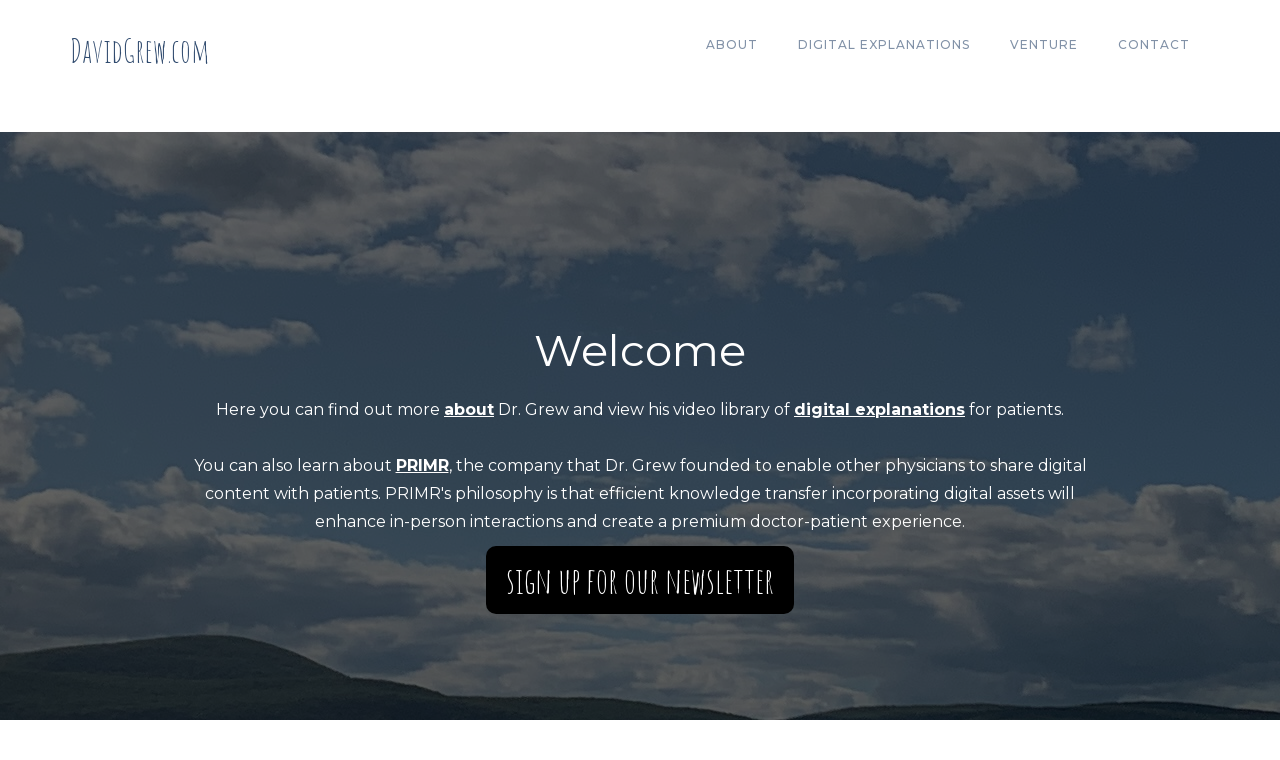

--- FILE ---
content_type: text/html; charset=utf-8
request_url: https://www.davidgrew.com/
body_size: 2657
content:
<!DOCTYPE html><!-- This site was created in Webflow. https://www.webflow.com --><!-- Last Published: Thu Aug 18 2022 11:45:38 GMT+0000 (Coordinated Universal Time) --><html data-wf-domain="www.davidgrew.com" data-wf-page="601b115bfc1a5e746eb6de69" data-wf-site="5fed24170516f7861b06b103"><head><meta charset="utf-8"/><title>David Grew MD MPH</title><meta content="Radiation Oncologist.  Digital Content Creator. Founder." name="description"/><meta content="David Grew MD MPH" property="og:title"/><meta content="Radiation Oncologist.  Digital Content Creator. Founder." property="og:description"/><meta content="https://uploads-ssl.webflow.com/5fed24170516f7861b06b103/5fed3cd33d8f8660ddf46460_FB1E5C25-60A0-4558-A8C6-CE6B2321EE99.jpeg" property="og:image"/><meta content="David Grew MD MPH" property="twitter:title"/><meta content="Radiation Oncologist.  Digital Content Creator. Founder." property="twitter:description"/><meta content="https://uploads-ssl.webflow.com/5fed24170516f7861b06b103/5fed3cd33d8f8660ddf46460_FB1E5C25-60A0-4558-A8C6-CE6B2321EE99.jpeg" property="twitter:image"/><meta property="og:type" content="website"/><meta content="summary_large_image" name="twitter:card"/><meta content="width=device-width, initial-scale=1" name="viewport"/><meta content="Webflow" name="generator"/><link href="https://uploads-ssl.webflow.com/5fed24170516f7861b06b103/css/david-grew-68ad10.webflow.9b144073f.css" rel="stylesheet" type="text/css"/><script src="https://ajax.googleapis.com/ajax/libs/webfont/1.6.26/webfont.js" type="text/javascript"></script><script type="text/javascript">WebFont.load({  google: {    families: ["Montserrat:100,100italic,200,200italic,300,300italic,400,400italic,500,500italic,600,600italic,700,700italic,800,800italic,900,900italic","Amatic SC:regular"]  }});</script><!--[if lt IE 9]><script src="https://cdnjs.cloudflare.com/ajax/libs/html5shiv/3.7.3/html5shiv.min.js" type="text/javascript"></script><![endif]--><script type="text/javascript">!function(o,c){var n=c.documentElement,t=" w-mod-";n.className+=t+"js",("ontouchstart"in o||o.DocumentTouch&&c instanceof DocumentTouch)&&(n.className+=t+"touch")}(window,document);</script><link href="https://uploads-ssl.webflow.com/5fed24170516f7861b06b103/6061e68adf87d41bfa3a7c87_Rectangle%202%20(2).png" rel="shortcut icon" type="image/x-icon"/><link href="https://uploads-ssl.webflow.com/5fed24170516f7861b06b103/6061e6a98979a94c89452a78_Rectangle%202%20(2).png" rel="apple-touch-icon"/></head><body><div data-collapse="medium" data-animation="over-left" data-duration="400" data-doc-height="1" data-easing="ease" data-easing2="ease" role="banner" class="navigation w-nav"><div class="container w-container"><div class="navigation-wrap"><a href="/" aria-current="page" class="logo-link w-nav-brand w--current"><div class="text-block-10">DavidGrew.com</div></a><div class="menu-button-2 w-nav-button"><div class="w-icon-nav-menu"></div></div><nav role="navigation" class="navigation-items w-nav-menu"><a href="/about" class="navigation-item w-nav-link">About</a><a href="/digital-explanations" class="navigation-item w-nav-link">Digital Explanations</a><a href="/venture" class="navigation-item w-nav-link">VENTURE</a><a href="/contact" class="navigation-item w-nav-link">Contact</a></nav></div></div></div><div data-w-id="93c99a08-f77a-b625-0f02-66c7b9311bee" style="opacity:0" class="pop-up-form-wrapper"><div class="form-block w-form"><form id="wf-form-Newsletter-Form" name="wf-form-Newsletter-Form" data-name="Newsletter Form" method="get" class="form"><a data-w-id="2745b40a-da26-2113-9b64-44da27c3733f" href="#" class="pop-up-close-link">Close</a><label for="name" class="field-label">Name</label><input type="text" class="text-field-2 w-input" maxlength="256" name="name" data-name="Name" placeholder="" id="name"/><label for="email" class="field-label-2">Email Address</label><input type="email" class="w-input" maxlength="256" name="email" data-name="Email" placeholder="" id="email" required=""/><input type="submit" value="Sign Up" data-wait="Please wait..." class="submit-button w-button"/></form><div class="w-form-done"><div>Thank you!</div></div><div class="w-form-fail"><div>Oops! Something went wrong while submitting the form.</div></div></div></div><header id="hero-overlay" class="hero-overlay wf-section"><div class="centered-container w-container"><h1>Welcome</h1><p>Here you can find out more <a href="/about"><strong class="bold-text-2">about</strong></a> Dr. Grew and view his video library of <a href="/digital-explanations"><strong class="bold-text-3">digital explanations</strong></a> for patients. <br/><br/>You can also learn about <a href="/venture"><strong class="bold-text-4">PRIMR</strong></a>, the company that Dr. Grew founded to enable other physicians to share digital content with patients. PRIMR&#x27;s philosophy is that efficient knowledge transfer incorporating digital assets will enhance in-person interactions and create a premium doctor-patient experience.</p><div><a data-w-id="6aafa6fa-1d34-fcb1-ede7-551b845728c0" href="#" class="button-5 w-button">Sign up for our Newsletter</a></div></div></header><div class="section"><div class="container"><div class="footer-wrap"><div class="div-block-6"><div class="text-block-18">Follow Us on Social Media</div><a href="https://www.instagram.com/doctor_grew_explains_cancer/" target="_blank" class="social-icon-link w-inline-block"><img src="https://uploads-ssl.webflow.com/5fed24170516f7861b06b103/6020305dd4698e48274b9430_sm-icons-instagram-glyph-logo.png" width="20" alt="" class="image-15"/></a><a href="https://twitter.com/doctorgrew" target="_blank" class="social-icon-link w-inline-block"><img src="https://uploads-ssl.webflow.com/5ff0a38f4d31c97c586ba423/5ff0a38f6bdbfa566e631a52_social-18.svg" width="20" alt="" class="image-16"/></a><a href="https://www.youtube.com/channel/UCrDHs77kwDK2WUF8ALZe_ug" target="_blank" class="social-icon-link w-inline-block"><img src="https://uploads-ssl.webflow.com/5fed24170516f7861b06b103/6053747c7fd50633325eae0a_youtube_social_circle_dark.png" width="20" alt="" class="image-17"/></a><div class="footer-text">Powered by Webflow</div><div class="text-block-7">Copyright © 2021 Duco Docs LLC. All rights reserved.<br/>Content made available on davidgrew.com is for educational purposes only and is not intended to be medical advice.</div></div></div></div></div><script src="https://d3e54v103j8qbb.cloudfront.net/js/jquery-3.5.1.min.dc5e7f18c8.js?site=5fed24170516f7861b06b103" type="text/javascript" integrity="sha256-9/aliU8dGd2tb6OSsuzixeV4y/faTqgFtohetphbbj0=" crossorigin="anonymous"></script><script src="https://uploads-ssl.webflow.com/5fed24170516f7861b06b103/js/webflow.a07516b47.js" type="text/javascript"></script><!--[if lte IE 9]><script src="//cdnjs.cloudflare.com/ajax/libs/placeholders/3.0.2/placeholders.min.js"></script><![endif]--></body></html>

--- FILE ---
content_type: text/css
request_url: https://uploads-ssl.webflow.com/5fed24170516f7861b06b103/css/david-grew-68ad10.webflow.9b144073f.css
body_size: 15992
content:
/* Generated on: Thu Aug 18 2022 11:45:38 GMT+0000 (Coordinated Universal Time) */
/* ==========================================================================
   normalize.css v3.0.3 | MIT License | github.com/necolas/normalize.css 
   ========================================================================== */
/*! normalize.css v3.0.3 | MIT License | github.com/necolas/normalize.css */html{font-family:sans-serif;-ms-text-size-adjust:100%;-webkit-text-size-adjust:100%}body{margin:0}article,aside,details,figcaption,figure,footer,header,hgroup,main,menu,nav,section,summary{display:block}audio,canvas,progress,video{display:inline-block;vertical-align:baseline}audio:not([controls]){display:none;height:0}[hidden],template{display:none}a{background-color:transparent}a:active,a:hover{outline:0}abbr[title]{border-bottom:1px dotted}b,strong{font-weight:bold}dfn{font-style:italic}h1{font-size:2em;margin:.67em 0}mark{background:#ff0;color:#000}small{font-size:80%}sub,sup{font-size:75%;line-height:0;position:relative;vertical-align:baseline}sup{top:-0.5em}sub{bottom:-0.25em}img{border:0}svg:not(:root){overflow:hidden}figure{margin:1em 40px}hr{box-sizing:content-box;height:0}pre{overflow:auto}code,kbd,pre,samp{font-family:monospace, monospace;font-size:1em}button,input,optgroup,select,textarea{color:inherit;font:inherit;margin:0}button{overflow:visible}button,select{text-transform:none}button,html input[type="button"],input[type="reset"]{-webkit-appearance:button;cursor:pointer}button[disabled],html input[disabled]{cursor:default}button::-moz-focus-inner,input::-moz-focus-inner{border:0;padding:0}input{line-height:normal}input[type='checkbox'],input[type='radio']{box-sizing:border-box;padding:0}input[type='number']::-webkit-inner-spin-button,input[type='number']::-webkit-outer-spin-button{height:auto}input[type='search']{-webkit-appearance:none}input[type='search']::-webkit-search-cancel-button,input[type='search']::-webkit-search-decoration{-webkit-appearance:none}fieldset{border:1px solid #c0c0c0;margin:0 2px;padding:.35em .625em .75em}legend{border:0;padding:0}textarea{overflow:auto}optgroup{font-weight:bold}table{border-collapse:collapse;border-spacing:0}td,th{padding:0}

/* ==========================================================================
   Start of base Webflow CSS - If you're looking for some ultra-clean CSS, skip the boilerplate and see the unminified code below.
   ========================================================================== */
@font-face{font-family:'webflow-icons';src:url("[data-uri]") format('truetype');font-weight:normal;font-style:normal}[class^="w-icon-"],[class*=" w-icon-"]{font-family:'webflow-icons' !important;speak:none;font-style:normal;font-weight:normal;font-variant:normal;text-transform:none;line-height:1;-webkit-font-smoothing:antialiased;-moz-osx-font-smoothing:grayscale}.w-icon-slider-right:before{content:"\e600"}.w-icon-slider-left:before{content:"\e601"}.w-icon-nav-menu:before{content:"\e602"}.w-icon-arrow-down:before,.w-icon-dropdown-toggle:before{content:"\e603"}.w-icon-file-upload-remove:before{content:"\e900"}.w-icon-file-upload-icon:before{content:"\e903"}*{-webkit-box-sizing:border-box;-moz-box-sizing:border-box;box-sizing:border-box}html{height:100%}body{margin:0;min-height:100%;background-color:#fff;font-family:Arial,sans-serif;font-size:14px;line-height:20px;color:#333}img{max-width:100%;vertical-align:middle;display:inline-block}html.w-mod-touch *{background-attachment:scroll !important}.w-block{display:block}.w-inline-block{max-width:100%;display:inline-block}.w-clearfix:before,.w-clearfix:after{content:" ";display:table;grid-column-start:1;grid-row-start:1;grid-column-end:2;grid-row-end:2}.w-clearfix:after{clear:both}.w-hidden{display:none}.w-button{display:inline-block;padding:9px 15px;background-color:#3898EC;color:white;border:0;line-height:inherit;text-decoration:none;cursor:pointer;border-radius:0}input.w-button{-webkit-appearance:button}html[data-w-dynpage] [data-w-cloak]{color:transparent !important}.w-webflow-badge,.w-webflow-badge *{position:static;left:auto;top:auto;right:auto;bottom:auto;z-index:auto;display:block;visibility:visible;overflow:visible;overflow-x:visible;overflow-y:visible;box-sizing:border-box;width:auto;height:auto;max-height:none;max-width:none;min-height:0;min-width:0;margin:0;padding:0;float:none;clear:none;border:0 none transparent;border-radius:0;background:none;background-image:none;background-position:0% 0%;background-size:auto auto;background-repeat:repeat;background-origin:padding-box;background-clip:border-box;background-attachment:scroll;background-color:transparent;box-shadow:none;opacity:1;transform:none;transition:none;direction:ltr;font-family:inherit;font-weight:inherit;color:inherit;font-size:inherit;line-height:inherit;font-style:inherit;font-variant:inherit;text-align:inherit;letter-spacing:inherit;text-decoration:inherit;text-indent:0;text-transform:inherit;list-style-type:disc;text-shadow:none;font-smoothing:auto;vertical-align:baseline;cursor:inherit;white-space:inherit;word-break:normal;word-spacing:normal;word-wrap:normal}.w-webflow-badge{position:fixed !important;display:inline-block !important;visibility:visible !important;z-index:2147483647 !important;top:auto !important;right:12px !important;bottom:12px !important;left:auto !important;color:#AAADB0 !important;background-color:#fff !important;border-radius:3px !important;padding:6px 8px 6px 6px !important;font-size:12px !important;opacity:1 !important;line-height:14px !important;text-decoration:none !important;transform:none !important;margin:0 !important;width:auto !important;height:auto !important;overflow:visible !important;white-space:nowrap;box-shadow:0 0 0 1px rgba(0,0,0,0.1),0 1px 3px rgba(0,0,0,0.1);cursor:pointer}.w-webflow-badge>img{display:inline-block !important;visibility:visible !important;opacity:1 !important;vertical-align:middle !important}h1,h2,h3,h4,h5,h6{font-weight:bold;margin-bottom:10px}h1{font-size:38px;line-height:44px;margin-top:20px}h2{font-size:32px;line-height:36px;margin-top:20px}h3{font-size:24px;line-height:30px;margin-top:20px}h4{font-size:18px;line-height:24px;margin-top:10px}h5{font-size:14px;line-height:20px;margin-top:10px}h6{font-size:12px;line-height:18px;margin-top:10px}p{margin-top:0;margin-bottom:10px}blockquote{margin:0 0 10px 0;padding:10px 20px;border-left:5px solid #E2E2E2;font-size:18px;line-height:22px}figure{margin:0;margin-bottom:10px}figcaption{margin-top:5px;text-align:center}ul,ol{margin-top:0px;margin-bottom:10px;padding-left:40px}.w-list-unstyled{padding-left:0;list-style:none}.w-embed:before,.w-embed:after{content:" ";display:table;grid-column-start:1;grid-row-start:1;grid-column-end:2;grid-row-end:2}.w-embed:after{clear:both}.w-video{width:100%;position:relative;padding:0}.w-video iframe,.w-video object,.w-video embed{position:absolute;top:0;left:0;width:100%;height:100%;border:none}fieldset{padding:0;margin:0;border:0}button,[type='button'],[type='reset']{border:0;cursor:pointer;-webkit-appearance:button}.w-form{margin:0 0 15px}.w-form-done{display:none;padding:20px;text-align:center;background-color:#dddddd}.w-form-fail{display:none;margin-top:10px;padding:10px;background-color:#ffdede}label{display:block;margin-bottom:5px;font-weight:bold}.w-input,.w-select{display:block;width:100%;height:38px;padding:8px 12px;margin-bottom:10px;font-size:14px;line-height:1.42857143;color:#333333;vertical-align:middle;background-color:#ffffff;border:1px solid #cccccc}.w-input:-moz-placeholder,.w-select:-moz-placeholder{color:#999}.w-input::-moz-placeholder,.w-select::-moz-placeholder{color:#999;opacity:1}.w-input:-ms-input-placeholder,.w-select:-ms-input-placeholder{color:#999}.w-input::-webkit-input-placeholder,.w-select::-webkit-input-placeholder{color:#999}.w-input:focus,.w-select:focus{border-color:#3898EC;outline:0}.w-input[disabled],.w-select[disabled],.w-input[readonly],.w-select[readonly],fieldset[disabled] .w-input,fieldset[disabled] .w-select{cursor:not-allowed}.w-input[disabled]:not(.w-input-disabled),.w-select[disabled]:not(.w-input-disabled),.w-input[readonly],.w-select[readonly],fieldset[disabled]:not(.w-input-disabled) .w-input,fieldset[disabled]:not(.w-input-disabled) .w-select{background-color:#eeeeee}textarea.w-input,textarea.w-select{height:auto}.w-select{background-color:#f3f3f3}.w-select[multiple]{height:auto}.w-form-label{display:inline-block;cursor:pointer;font-weight:normal;margin-bottom:0px}.w-radio{display:block;margin-bottom:5px;padding-left:20px}.w-radio:before,.w-radio:after{content:" ";display:table;grid-column-start:1;grid-row-start:1;grid-column-end:2;grid-row-end:2}.w-radio:after{clear:both}.w-radio-input{margin:4px 0 0;margin-top:1px \9;line-height:normal;float:left;margin-left:-20px}.w-radio-input{margin-top:3px}.w-file-upload{display:block;margin-bottom:10px}.w-file-upload-input{width:.1px;height:.1px;opacity:0;overflow:hidden;position:absolute;z-index:-100}.w-file-upload-default,.w-file-upload-uploading,.w-file-upload-success{display:inline-block;color:#333333}.w-file-upload-error{display:block;margin-top:10px}.w-file-upload-default.w-hidden,.w-file-upload-uploading.w-hidden,.w-file-upload-error.w-hidden,.w-file-upload-success.w-hidden{display:none}.w-file-upload-uploading-btn{display:flex;font-size:14px;font-weight:normal;cursor:pointer;margin:0;padding:8px 12px;border:1px solid #cccccc;background-color:#fafafa}.w-file-upload-file{display:flex;flex-grow:1;justify-content:space-between;margin:0;padding:8px 9px 8px 11px;border:1px solid #cccccc;background-color:#fafafa}.w-file-upload-file-name{font-size:14px;font-weight:normal;display:block}.w-file-remove-link{margin-top:3px;margin-left:10px;width:auto;height:auto;padding:3px;display:block;cursor:pointer}.w-icon-file-upload-remove{margin:auto;font-size:10px}.w-file-upload-error-msg{display:inline-block;color:#ea384c;padding:2px 0}.w-file-upload-info{display:inline-block;line-height:38px;padding:0 12px}.w-file-upload-label{display:inline-block;font-size:14px;font-weight:normal;cursor:pointer;margin:0;padding:8px 12px;border:1px solid #cccccc;background-color:#fafafa}.w-icon-file-upload-icon,.w-icon-file-upload-uploading{display:inline-block;margin-right:8px;width:20px}.w-icon-file-upload-uploading{height:20px}.w-container{margin-left:auto;margin-right:auto;max-width:940px}.w-container:before,.w-container:after{content:" ";display:table;grid-column-start:1;grid-row-start:1;grid-column-end:2;grid-row-end:2}.w-container:after{clear:both}.w-container .w-row{margin-left:-10px;margin-right:-10px}.w-row:before,.w-row:after{content:" ";display:table;grid-column-start:1;grid-row-start:1;grid-column-end:2;grid-row-end:2}.w-row:after{clear:both}.w-row .w-row{margin-left:0;margin-right:0}.w-col{position:relative;float:left;width:100%;min-height:1px;padding-left:10px;padding-right:10px}.w-col .w-col{padding-left:0;padding-right:0}.w-col-1{width:8.33333333%}.w-col-2{width:16.66666667%}.w-col-3{width:25%}.w-col-4{width:33.33333333%}.w-col-5{width:41.66666667%}.w-col-6{width:50%}.w-col-7{width:58.33333333%}.w-col-8{width:66.66666667%}.w-col-9{width:75%}.w-col-10{width:83.33333333%}.w-col-11{width:91.66666667%}.w-col-12{width:100%}.w-hidden-main{display:none !important}@media screen and (max-width:991px){.w-container{max-width:728px}.w-hidden-main{display:inherit !important}.w-hidden-medium{display:none !important}.w-col-medium-1{width:8.33333333%}.w-col-medium-2{width:16.66666667%}.w-col-medium-3{width:25%}.w-col-medium-4{width:33.33333333%}.w-col-medium-5{width:41.66666667%}.w-col-medium-6{width:50%}.w-col-medium-7{width:58.33333333%}.w-col-medium-8{width:66.66666667%}.w-col-medium-9{width:75%}.w-col-medium-10{width:83.33333333%}.w-col-medium-11{width:91.66666667%}.w-col-medium-12{width:100%}.w-col-stack{width:100%;left:auto;right:auto}}@media screen and (max-width:767px){.w-hidden-main{display:inherit !important}.w-hidden-medium{display:inherit !important}.w-hidden-small{display:none !important}.w-row,.w-container .w-row{margin-left:0;margin-right:0}.w-col{width:100%;left:auto;right:auto}.w-col-small-1{width:8.33333333%}.w-col-small-2{width:16.66666667%}.w-col-small-3{width:25%}.w-col-small-4{width:33.33333333%}.w-col-small-5{width:41.66666667%}.w-col-small-6{width:50%}.w-col-small-7{width:58.33333333%}.w-col-small-8{width:66.66666667%}.w-col-small-9{width:75%}.w-col-small-10{width:83.33333333%}.w-col-small-11{width:91.66666667%}.w-col-small-12{width:100%}}@media screen and (max-width:479px){.w-container{max-width:none}.w-hidden-main{display:inherit !important}.w-hidden-medium{display:inherit !important}.w-hidden-small{display:inherit !important}.w-hidden-tiny{display:none !important}.w-col{width:100%}.w-col-tiny-1{width:8.33333333%}.w-col-tiny-2{width:16.66666667%}.w-col-tiny-3{width:25%}.w-col-tiny-4{width:33.33333333%}.w-col-tiny-5{width:41.66666667%}.w-col-tiny-6{width:50%}.w-col-tiny-7{width:58.33333333%}.w-col-tiny-8{width:66.66666667%}.w-col-tiny-9{width:75%}.w-col-tiny-10{width:83.33333333%}.w-col-tiny-11{width:91.66666667%}.w-col-tiny-12{width:100%}}.w-widget{position:relative}.w-widget-map{width:100%;height:400px}.w-widget-map label{width:auto;display:inline}.w-widget-map img{max-width:inherit}.w-widget-map .gm-style-iw{text-align:center}.w-widget-map .gm-style-iw>button{display:none !important}.w-widget-twitter{overflow:hidden}.w-widget-twitter-count-shim{display:inline-block;vertical-align:top;position:relative;width:28px;height:20px;text-align:center;background:white;border:#758696 solid 1px;border-radius:3px}.w-widget-twitter-count-shim *{pointer-events:none;-webkit-user-select:none;-moz-user-select:none;-ms-user-select:none;user-select:none}.w-widget-twitter-count-shim .w-widget-twitter-count-inner{position:relative;font-size:15px;line-height:12px;text-align:center;color:#999;font-family:serif}.w-widget-twitter-count-shim .w-widget-twitter-count-clear{position:relative;display:block}.w-widget-twitter-count-shim.w--large{width:36px;height:28px}.w-widget-twitter-count-shim.w--large .w-widget-twitter-count-inner{font-size:18px;line-height:18px}.w-widget-twitter-count-shim:not(.w--vertical){margin-left:5px;margin-right:8px}.w-widget-twitter-count-shim:not(.w--vertical).w--large{margin-left:6px}.w-widget-twitter-count-shim:not(.w--vertical):before,.w-widget-twitter-count-shim:not(.w--vertical):after{top:50%;left:0;border:solid transparent;content:' ';height:0;width:0;position:absolute;pointer-events:none}.w-widget-twitter-count-shim:not(.w--vertical):before{border-color:rgba(117,134,150,0);border-right-color:#5d6c7b;border-width:4px;margin-left:-9px;margin-top:-4px}.w-widget-twitter-count-shim:not(.w--vertical).w--large:before{border-width:5px;margin-left:-10px;margin-top:-5px}.w-widget-twitter-count-shim:not(.w--vertical):after{border-color:rgba(255,255,255,0);border-right-color:white;border-width:4px;margin-left:-8px;margin-top:-4px}.w-widget-twitter-count-shim:not(.w--vertical).w--large:after{border-width:5px;margin-left:-9px;margin-top:-5px}.w-widget-twitter-count-shim.w--vertical{width:61px;height:33px;margin-bottom:8px}.w-widget-twitter-count-shim.w--vertical:before,.w-widget-twitter-count-shim.w--vertical:after{top:100%;left:50%;border:solid transparent;content:' ';height:0;width:0;position:absolute;pointer-events:none}.w-widget-twitter-count-shim.w--vertical:before{border-color:rgba(117,134,150,0);border-top-color:#5d6c7b;border-width:5px;margin-left:-5px}.w-widget-twitter-count-shim.w--vertical:after{border-color:rgba(255,255,255,0);border-top-color:white;border-width:4px;margin-left:-4px}.w-widget-twitter-count-shim.w--vertical .w-widget-twitter-count-inner{font-size:18px;line-height:22px}.w-widget-twitter-count-shim.w--vertical.w--large{width:76px}.w-background-video{position:relative;overflow:hidden;height:500px;color:white}.w-background-video>video{background-size:cover;background-position:50% 50%;position:absolute;margin:auto;width:100%;height:100%;right:-100%;bottom:-100%;top:-100%;left:-100%;object-fit:cover;z-index:-100}.w-background-video>video::-webkit-media-controls-start-playback-button{display:none !important;-webkit-appearance:none}.w-background-video--control{position:absolute;bottom:1em;right:1em;background-color:transparent;padding:0}.w-background-video--control>[hidden]{display:none !important}.w-slider{position:relative;height:300px;text-align:center;background:#dddddd;clear:both;-webkit-tap-highlight-color:rgba(0,0,0,0);tap-highlight-color:rgba(0,0,0,0)}.w-slider-mask{position:relative;display:block;overflow:hidden;z-index:1;left:0;right:0;height:100%;white-space:nowrap}.w-slide{position:relative;display:inline-block;vertical-align:top;width:100%;height:100%;white-space:normal;text-align:left}.w-slider-nav{position:absolute;z-index:2;top:auto;right:0;bottom:0;left:0;margin:auto;padding-top:10px;height:40px;text-align:center;-webkit-tap-highlight-color:rgba(0,0,0,0);tap-highlight-color:rgba(0,0,0,0)}.w-slider-nav.w-round>div{border-radius:100%}.w-slider-nav.w-num>div{width:auto;height:auto;padding:.2em .5em;font-size:inherit;line-height:inherit}.w-slider-nav.w-shadow>div{box-shadow:0 0 3px rgba(51,51,51,0.4)}.w-slider-nav-invert{color:#fff}.w-slider-nav-invert>div{background-color:rgba(34,34,34,0.4)}.w-slider-nav-invert>div.w-active{background-color:#222}.w-slider-dot{position:relative;display:inline-block;width:1em;height:1em;background-color:rgba(255,255,255,0.4);cursor:pointer;margin:0 3px .5em;transition:background-color 100ms,color 100ms}.w-slider-dot.w-active{background-color:#fff}.w-slider-dot:focus{outline:none;box-shadow:0 0 0 2px #fff}.w-slider-dot:focus.w-active{box-shadow:none}.w-slider-arrow-left,.w-slider-arrow-right{position:absolute;width:80px;top:0;right:0;bottom:0;left:0;margin:auto;cursor:pointer;overflow:hidden;color:white;font-size:40px;-webkit-tap-highlight-color:rgba(0,0,0,0);tap-highlight-color:rgba(0,0,0,0);-webkit-user-select:none;-moz-user-select:none;-ms-user-select:none;user-select:none}.w-slider-arrow-left [class^='w-icon-'],.w-slider-arrow-right [class^='w-icon-'],.w-slider-arrow-left [class*=' w-icon-'],.w-slider-arrow-right [class*=' w-icon-']{position:absolute}.w-slider-arrow-left:focus,.w-slider-arrow-right:focus{outline:0}.w-slider-arrow-left{z-index:3;right:auto}.w-slider-arrow-right{z-index:4;left:auto}.w-icon-slider-left,.w-icon-slider-right{top:0;right:0;bottom:0;left:0;margin:auto;width:1em;height:1em}.w-slider-aria-label{border:0;clip:rect(0 0 0 0);height:1px;margin:-1px;overflow:hidden;padding:0;position:absolute;width:1px}.w-slider-force-show{display:block !important}.w-dropdown{display:inline-block;position:relative;text-align:left;margin-left:auto;margin-right:auto;z-index:900}.w-dropdown-btn,.w-dropdown-toggle,.w-dropdown-link{position:relative;vertical-align:top;text-decoration:none;color:#222222;padding:20px;text-align:left;margin-left:auto;margin-right:auto;white-space:nowrap}.w-dropdown-toggle{-webkit-user-select:none;-moz-user-select:none;-ms-user-select:none;user-select:none;display:inline-block;cursor:pointer;padding-right:40px}.w-dropdown-toggle:focus{outline:0}.w-icon-dropdown-toggle{position:absolute;top:0;right:0;bottom:0;margin:auto;margin-right:20px;width:1em;height:1em}.w-dropdown-list{position:absolute;background:#dddddd;display:none;min-width:100%}.w-dropdown-list.w--open{display:block}.w-dropdown-link{padding:10px 20px;display:block;color:#222222}.w-dropdown-link.w--current{color:#0082f3}.w-dropdown-link:focus{outline:0}@media screen and (max-width:767px){.w-nav-brand{padding-left:10px}}.w-lightbox-backdrop{color:#000;cursor:auto;font-family:serif;font-size:medium;font-style:normal;font-variant:normal;font-weight:normal;letter-spacing:normal;line-height:normal;list-style:disc;text-align:start;text-indent:0;text-shadow:none;text-transform:none;visibility:visible;white-space:normal;word-break:normal;word-spacing:normal;word-wrap:normal;position:fixed;top:0;right:0;bottom:0;left:0;color:#fff;font-family:"Helvetica Neue",Helvetica,Ubuntu,"Segoe UI",Verdana,sans-serif;font-size:17px;line-height:1.2;font-weight:300;text-align:center;background:rgba(0,0,0,0.9);z-index:2000;outline:0;opacity:0;-webkit-user-select:none;-moz-user-select:none;-ms-user-select:none;-webkit-tap-highlight-color:transparent;-webkit-transform:translate(0, 0)}.w-lightbox-backdrop,.w-lightbox-container{height:100%;overflow:auto;-webkit-overflow-scrolling:touch}.w-lightbox-content{position:relative;height:100vh;overflow:hidden}.w-lightbox-view{position:absolute;width:100vw;height:100vh;opacity:0}.w-lightbox-view:before{content:"";height:100vh}.w-lightbox-group,.w-lightbox-group .w-lightbox-view,.w-lightbox-group .w-lightbox-view:before{height:86vh}.w-lightbox-frame,.w-lightbox-view:before{display:inline-block;vertical-align:middle}.w-lightbox-figure{position:relative;margin:0}.w-lightbox-group .w-lightbox-figure{cursor:pointer}.w-lightbox-img{width:auto;height:auto;max-width:none}.w-lightbox-image{display:block;float:none;max-width:100vw;max-height:100vh}.w-lightbox-group .w-lightbox-image{max-height:86vh}.w-lightbox-caption{position:absolute;right:0;bottom:0;left:0;padding:.5em 1em;background:rgba(0,0,0,0.4);text-align:left;text-overflow:ellipsis;white-space:nowrap;overflow:hidden}.w-lightbox-embed{position:absolute;top:0;right:0;bottom:0;left:0;width:100%;height:100%}.w-lightbox-control{position:absolute;top:0;width:4em;background-size:24px;background-repeat:no-repeat;background-position:center;cursor:pointer;-webkit-transition:all .3s;transition:all .3s}.w-lightbox-left{display:none;bottom:0;left:0;background-image:url("[data-uri]")}.w-lightbox-right{display:none;right:0;bottom:0;background-image:url("[data-uri]")}.w-lightbox-close{right:0;height:2.6em;background-image:url("[data-uri]");background-size:18px}.w-lightbox-strip{position:absolute;bottom:0;left:0;right:0;padding:0 1vh;line-height:0;white-space:nowrap;overflow-x:auto;overflow-y:hidden}.w-lightbox-item{display:inline-block;width:10vh;padding:2vh 1vh;box-sizing:content-box;cursor:pointer;-webkit-transform:translate3d(0, 0, 0)}.w-lightbox-active{opacity:.3}.w-lightbox-thumbnail{position:relative;height:10vh;background:#222;overflow:hidden}.w-lightbox-thumbnail-image{position:absolute;top:0;left:0}.w-lightbox-thumbnail .w-lightbox-tall{top:50%;width:100%;-webkit-transform:translate(0, -50%);-ms-transform:translate(0, -50%);transform:translate(0, -50%)}.w-lightbox-thumbnail .w-lightbox-wide{left:50%;height:100%;-webkit-transform:translate(-50%, 0);-ms-transform:translate(-50%, 0);transform:translate(-50%, 0)}.w-lightbox-spinner{position:absolute;top:50%;left:50%;box-sizing:border-box;width:40px;height:40px;margin-top:-20px;margin-left:-20px;border:5px solid rgba(0,0,0,0.4);border-radius:50%;-webkit-animation:spin .8s infinite linear;animation:spin .8s infinite linear}.w-lightbox-spinner:after{content:"";position:absolute;top:-4px;right:-4px;bottom:-4px;left:-4px;border:3px solid transparent;border-bottom-color:#fff;border-radius:50%}.w-lightbox-hide{display:none}.w-lightbox-noscroll{overflow:hidden}@media (min-width:768px){.w-lightbox-content{height:96vh;margin-top:2vh}.w-lightbox-view,.w-lightbox-view:before{height:96vh}.w-lightbox-group,.w-lightbox-group .w-lightbox-view,.w-lightbox-group .w-lightbox-view:before{height:84vh}.w-lightbox-image{max-width:96vw;max-height:96vh}.w-lightbox-group .w-lightbox-image{max-width:82.3vw;max-height:84vh}.w-lightbox-left,.w-lightbox-right{display:block;opacity:.5}.w-lightbox-close{opacity:.8}.w-lightbox-control:hover{opacity:1}}.w-lightbox-inactive,.w-lightbox-inactive:hover{opacity:0}.w-richtext:before,.w-richtext:after{content:" ";display:table;grid-column-start:1;grid-row-start:1;grid-column-end:2;grid-row-end:2}.w-richtext:after{clear:both}.w-richtext[contenteditable="true"]:before,.w-richtext[contenteditable="true"]:after{white-space:initial}.w-richtext ol,.w-richtext ul{overflow:hidden}.w-richtext .w-richtext-figure-selected.w-richtext-figure-type-video div:after,.w-richtext .w-richtext-figure-selected[data-rt-type="video"] div:after{outline:2px solid #2895f7}.w-richtext .w-richtext-figure-selected.w-richtext-figure-type-image div,.w-richtext .w-richtext-figure-selected[data-rt-type="image"] div{outline:2px solid #2895f7}.w-richtext figure.w-richtext-figure-type-video>div:after,.w-richtext figure[data-rt-type="video"]>div:after{content:'';position:absolute;display:none;left:0;top:0;right:0;bottom:0}.w-richtext figure{position:relative;max-width:60%}.w-richtext figure>div:before{cursor:default!important}.w-richtext figure img{width:100%}.w-richtext figure figcaption.w-richtext-figcaption-placeholder{opacity:.6}.w-richtext figure div{font-size:0px;color:transparent}.w-richtext figure.w-richtext-figure-type-image,.w-richtext figure[data-rt-type="image"]{display:table}.w-richtext figure.w-richtext-figure-type-image>div,.w-richtext figure[data-rt-type="image"]>div{display:inline-block}.w-richtext figure.w-richtext-figure-type-image>figcaption,.w-richtext figure[data-rt-type="image"]>figcaption{display:table-caption;caption-side:bottom}.w-richtext figure.w-richtext-figure-type-video,.w-richtext figure[data-rt-type="video"]{width:60%;height:0}.w-richtext figure.w-richtext-figure-type-video iframe,.w-richtext figure[data-rt-type="video"] iframe{position:absolute;top:0;left:0;width:100%;height:100%}.w-richtext figure.w-richtext-figure-type-video>div,.w-richtext figure[data-rt-type="video"]>div{width:100%}.w-richtext figure.w-richtext-align-center{margin-right:auto;margin-left:auto;clear:both}.w-richtext figure.w-richtext-align-center.w-richtext-figure-type-image>div,.w-richtext figure.w-richtext-align-center[data-rt-type="image"]>div{max-width:100%}.w-richtext figure.w-richtext-align-normal{clear:both}.w-richtext figure.w-richtext-align-fullwidth{width:100%;max-width:100%;text-align:center;clear:both;display:block;margin-right:auto;margin-left:auto}.w-richtext figure.w-richtext-align-fullwidth>div{display:inline-block;padding-bottom:inherit}.w-richtext figure.w-richtext-align-fullwidth>figcaption{display:block}.w-richtext figure.w-richtext-align-floatleft{float:left;margin-right:15px;clear:none}.w-richtext figure.w-richtext-align-floatright{float:right;margin-left:15px;clear:none}.w-nav{position:relative;background:#dddddd;z-index:1000}.w-nav:before,.w-nav:after{content:" ";display:table;grid-column-start:1;grid-row-start:1;grid-column-end:2;grid-row-end:2}.w-nav:after{clear:both}.w-nav-brand{position:relative;float:left;text-decoration:none;color:#333333}.w-nav-link{position:relative;display:inline-block;vertical-align:top;text-decoration:none;color:#222222;padding:20px;text-align:left;margin-left:auto;margin-right:auto}.w-nav-link.w--current{color:#0082f3}.w-nav-menu{position:relative;float:right}[data-nav-menu-open]{display:block !important;position:absolute;top:100%;left:0;right:0;background:#C8C8C8;text-align:center;overflow:visible;min-width:200px}.w--nav-link-open{display:block;position:relative}.w-nav-overlay{position:absolute;overflow:hidden;display:none;top:100%;left:0;right:0;width:100%}.w-nav-overlay [data-nav-menu-open]{top:0}.w-nav[data-animation="over-left"] .w-nav-overlay{width:auto}.w-nav[data-animation="over-left"] .w-nav-overlay,.w-nav[data-animation="over-left"] [data-nav-menu-open]{right:auto;z-index:1;top:0}.w-nav[data-animation="over-right"] .w-nav-overlay{width:auto}.w-nav[data-animation="over-right"] .w-nav-overlay,.w-nav[data-animation="over-right"] [data-nav-menu-open]{left:auto;z-index:1;top:0}.w-nav-button{position:relative;float:right;padding:18px;font-size:24px;display:none;cursor:pointer;-webkit-tap-highlight-color:rgba(0,0,0,0);tap-highlight-color:rgba(0,0,0,0);-webkit-user-select:none;-moz-user-select:none;-ms-user-select:none;user-select:none}.w-nav-button:focus{outline:0}.w-nav-button.w--open{background-color:#C8C8C8;color:white}.w-nav[data-collapse="all"] .w-nav-menu{display:none}.w-nav[data-collapse="all"] .w-nav-button{display:block}.w--nav-dropdown-open{display:block}.w--nav-dropdown-toggle-open{display:block}.w--nav-dropdown-list-open{position:static}@media screen and (max-width:991px){.w-nav[data-collapse="medium"] .w-nav-menu{display:none}.w-nav[data-collapse="medium"] .w-nav-button{display:block}}@media screen and (max-width:767px){.w-nav[data-collapse="small"] .w-nav-menu{display:none}.w-nav[data-collapse="small"] .w-nav-button{display:block}.w-nav-brand{padding-left:10px}}@media screen and (max-width:479px){.w-nav[data-collapse="tiny"] .w-nav-menu{display:none}.w-nav[data-collapse="tiny"] .w-nav-button{display:block}}.w-tabs{position:relative}.w-tabs:before,.w-tabs:after{content:" ";display:table;grid-column-start:1;grid-row-start:1;grid-column-end:2;grid-row-end:2}.w-tabs:after{clear:both}.w-tab-menu{position:relative}.w-tab-link{position:relative;display:inline-block;vertical-align:top;text-decoration:none;padding:9px 30px;text-align:left;cursor:pointer;color:#222222;background-color:#dddddd}.w-tab-link.w--current{background-color:#C8C8C8}.w-tab-link:focus{outline:0}.w-tab-content{position:relative;display:block;overflow:hidden}.w-tab-pane{position:relative;display:none}.w--tab-active{display:block}@media screen and (max-width:479px){.w-tab-link{display:block}}.w-ix-emptyfix:after{content:""}@keyframes spin{0%{transform:rotate(0deg)}100%{transform:rotate(360deg)}}.w-dyn-empty{padding:10px;background-color:#dddddd}.w-dyn-hide{display:none !important}.w-dyn-bind-empty{display:none !important}.w-condition-invisible{display:none !important}.wf-layout-layout{display:grid !important}.wf-layout-cell{display:flex !important}

/* ==========================================================================
   Start of custom Webflow CSS
   ========================================================================== */
.w-layout-grid {
  display: -ms-grid;
  display: grid;
  grid-auto-columns: 1fr;
  -ms-grid-columns: 1fr 1fr;
  grid-template-columns: 1fr 1fr;
  -ms-grid-rows: auto auto;
  grid-template-rows: auto auto;
  grid-row-gap: 16px;
  grid-column-gap: 16px;
}

body {
  font-family: Montserrat, sans-serif;
  color: #1a1b1f;
  font-size: 16px;
  line-height: 28px;
  font-weight: 400;
}

h1 {
  margin-top: 20px;
  margin-bottom: 15px;
  font-size: 44px;
  line-height: 62px;
  font-weight: 400;
}

h2 {
  margin-top: 10px;
  margin-bottom: 10px;
  font-size: 36px;
  line-height: 50px;
  font-weight: 400;
}

h3 {
  margin-top: 10px;
  margin-bottom: 10px;
  font-size: 30px;
  line-height: 46px;
  font-weight: 400;
}

h4 {
  margin-top: 10px;
  margin-bottom: 10px;
  font-size: 24px;
  line-height: 38px;
  font-weight: 400;
}

h5 {
  margin-top: 10px;
  margin-bottom: 10px;
  font-size: 20px;
  line-height: 34px;
  font-weight: 500;
}

h6 {
  margin-top: 10px;
  margin-bottom: 10px;
  font-size: 16px;
  line-height: 28px;
  font-weight: 500;
}

p {
  margin-bottom: 10px;
}

a {
  display: inline-block;
  -webkit-box-pack: start;
  -webkit-justify-content: flex-start;
  -ms-flex-pack: start;
  justify-content: flex-start;
  -webkit-transition: opacity 200ms ease;
  transition: opacity 200ms ease;
  color: #1a1b1f;
  text-decoration: underline;
}

a:hover {
  color: #32343a;
}

a:active {
  color: #43464d;
}

ul {
  margin-top: 20px;
  margin-bottom: 10px;
  padding-left: 40px;
  list-style-type: disc;
}

li {
  margin-bottom: 10px;
}

img {
  display: block;
  margin-top: -29px;
}

label {
  margin-bottom: 10px;
  font-size: 12px;
  line-height: 20px;
  font-weight: 500;
  letter-spacing: 1px;
  text-transform: uppercase;
}

blockquote {
  margin-top: 25px;
  margin-bottom: 25px;
  padding: 15px 30px;
  border-left: 5px solid #e2e2e2;
  font-size: 20px;
  line-height: 34px;
}

figure {
  margin-top: 25px;
  padding-bottom: 20px;
}

figcaption {
  margin-top: 5px;
  opacity: 0.6;
  font-size: 14px;
  line-height: 26px;
  text-align: center;
}

.divider {
  height: 1px;
  background-color: #eee;
}

.styleguide-content-wrap {
  text-align: center;
}

.section {
  display: block;
  margin-right: 30px;
  margin-left: 30px;
}

.section.cc-cta {
  padding-right: 80px;
  padding-left: 80px;
  border-radius: 10px;
  background-color: #f4f4f4;
  letter-spacing: normal;
}

.section.cc-home-wrap {
  display: block;
}

.styleguide-block {
  display: block;
  margin-top: 80px;
  margin-bottom: 80px;
  -webkit-box-orient: vertical;
  -webkit-box-direction: normal;
  -webkit-flex-direction: column;
  -ms-flex-direction: column;
  flex-direction: column;
  -webkit-box-align: center;
  -webkit-align-items: center;
  -ms-flex-align: center;
  align-items: center;
  text-align: left;
}

.container {
  display: block;
  width: auto;
  height: auto;
  max-width: 1140px;
  margin-right: auto;
  margin-left: auto;
  padding-top: 0px;
}

.paragraph-tiny {
  font-size: 12px;
  line-height: 20px;
}

.paragraph-bigger {
  display: -webkit-box;
  display: -webkit-flex;
  display: -ms-flexbox;
  display: flex;
  margin: 10px auto;
  -webkit-box-align: center;
  -webkit-align-items: center;
  -ms-flex-align: center;
  align-items: center;
  opacity: 1;
  font-size: 20px;
  line-height: 34px;
  font-weight: 400;
  text-align: left;
}

.paragraph-bigger.cc-bigger-light {
  opacity: 0.6;
}

.paragraph-bigger.cc-bigger-white-light {
  opacity: 0.6;
}

.button {
  padding: 12px 25px;
  border-radius: 0px;
  background-color: #1a1b1f;
  -webkit-transition: background-color 400ms ease, opacity 400ms ease, color 400ms ease;
  transition: background-color 400ms ease, opacity 400ms ease, color 400ms ease;
  color: #fff;
  font-size: 12px;
  line-height: 20px;
  letter-spacing: 2px;
  text-decoration: none;
  text-transform: uppercase;
}

.button:hover {
  background-color: #32343a;
  color: #fff;
}

.button:active {
  background-color: #43464d;
}

.button.cc-jumbo-button {
  padding: 20px;
  border-radius: 10px;
  font-size: 14px;
  line-height: 26px;
}

.button.cc-jumbo-button.cc-jumbo-white {
  background-color: #fff;
  color: #000;
}

.button.cc-jumbo-button.cc-jumbo-white:hover {
  background-color: #f1f1f1;
}

.button.cc-jumbo-button.cc-jumbo-white:active {
  background-color: #e1e1e1;
}

.button.cc-contact-us {
  position: relative;
  z-index: 5;
}

.button.cc-white-button {
  padding: 16px 35px;
  background-color: #fff;
  color: #202020;
  font-size: 14px;
  line-height: 26px;
}

.button.cc-white-button:hover {
  background-color: hsla(0, 0%, 100%, 0.8);
}

.button.cc-white-button:active {
  background-color: hsla(0, 0%, 100%, 0.9);
}

.label {
  margin-bottom: 10px;
  font-size: 12px;
  line-height: 20px;
  font-weight: 500;
  letter-spacing: 1px;
  text-transform: uppercase;
}

.label.cc-styleguide-label {
  margin-bottom: 25px;
}

.label.cc-light {
  display: block;
  opacity: 0.6;
}

.label.cc-blog-date {
  display: block;
  margin-top: 20px;
  opacity: 0.6;
}

.heading-jumbo-tiny {
  margin-top: 10px;
  margin-bottom: 10px;
  font-size: 18px;
  line-height: 32px;
  font-weight: 500;
  text-transform: uppercase;
}

.rich-text {
  width: 70%;
  margin-right: auto;
  margin-bottom: 100px;
  margin-left: auto;
}

.rich-text p {
  margin-top: 15px;
  margin-bottom: 25px;
  opacity: 0.6;
}

.paragraph-light {
  width: 80%;
  margin-right: auto;
  margin-bottom: 20px;
  margin-left: 0px;
  opacity: 0.6;
  font-size: 16px;
  line-height: 20px;
  text-align: left;
}

.paragraph-light.centered {
  text-align: left;
}

.paragraph-light.left {
  width: 100%;
  text-align: left;
}

.heading-jumbo {
  margin-top: 10px;
  margin-bottom: 10px;
  font-family: 'Amatic SC', sans-serif;
  color: #fff;
  font-size: 64px;
  line-height: 80px;
  text-align: center;
  text-transform: none;
}

.heading-jumbo.cc-white-heading-jumbo {
  color: #fff;
}

.heading-jumbo.subpage {
  color: #fff;
}

.heading-jumbo-small {
  margin-top: 10px;
  margin-bottom: 15px;
  font-size: 36px;
  line-height: 50px;
  font-weight: 400;
  text-transform: none;
}

.styleguide-button-wrap {
  margin-top: 10px;
  margin-bottom: 10px;
}

.styleguide-header-wrap {
  display: -webkit-box;
  display: -webkit-flex;
  display: -ms-flexbox;
  display: flex;
  height: 460px;
  padding: 30px;
  -webkit-box-orient: vertical;
  -webkit-box-direction: normal;
  -webkit-flex-direction: column;
  -ms-flex-direction: column;
  flex-direction: column;
  -webkit-box-pack: center;
  -webkit-justify-content: center;
  -ms-flex-pack: center;
  justify-content: center;
  -webkit-box-align: center;
  -webkit-align-items: center;
  -ms-flex-align: center;
  align-items: center;
  background-color: #1a1b1f;
  color: #fff;
  text-align: center;
}

.paragraph-small {
  font-size: 14px;
  line-height: 26px;
}

.logo-link {
  z-index: 1;
}

.logo-link:hover {
  opacity: 0.8;
}

.logo-link:active {
  opacity: 0.7;
}

.logo-link.w--current {
  display: block;
  margin-right: auto;
  margin-left: auto;
  -webkit-box-pack: center;
  -webkit-justify-content: center;
  -ms-flex-pack: center;
  justify-content: center;
  -webkit-box-align: stretch;
  -webkit-align-items: stretch;
  -ms-flex-align: stretch;
  align-items: stretch;
}

.menu-icon {
  display: block;
  text-align: right;
}

.menu {
  position: absolute;
  left: 0%;
  top: 0%;
  right: 0%;
  bottom: 0%;
  z-index: 0;
  display: -webkit-box;
  display: -webkit-flex;
  display: -ms-flexbox;
  display: flex;
  -webkit-box-pack: end;
  -webkit-justify-content: flex-end;
  -ms-flex-pack: end;
  justify-content: flex-end;
  -webkit-box-align: center;
  -webkit-align-items: center;
  -ms-flex-align: center;
  align-items: center;
}

.navigation-wrap {
  position: relative;
  display: block;
  -webkit-box-pack: justify;
  -webkit-justify-content: space-between;
  -ms-flex-pack: justify;
  justify-content: space-between;
  -webkit-box-align: center;
  -webkit-align-items: center;
  -ms-flex-align: center;
  align-items: center;
  -webkit-box-flex: 1;
  -webkit-flex: 1;
  -ms-flex: 1;
  flex: 1;
}

.navigation {
  position: static;
  display: block;
  margin-top: 0px;
  margin-bottom: 30px;
  padding: 25px 50px;
  -webkit-box-orient: vertical;
  -webkit-box-direction: normal;
  -webkit-flex-direction: column;
  -ms-flex-direction: column;
  flex-direction: column;
  -webkit-justify-content: space-around;
  -ms-flex-pack: distribute;
  justify-content: space-around;
  -webkit-box-align: start;
  -webkit-align-items: flex-start;
  -ms-flex-align: start;
  align-items: flex-start;
  background-color: transparent;
  color: rgba(9, 41, 83, 0.85);
}

.navigation-item {
  display: -webkit-box;
  display: -webkit-flex;
  display: -ms-flexbox;
  display: flex;
  padding-top: 0px;
  padding-bottom: 0px;
  -webkit-box-pack: start;
  -webkit-justify-content: flex-start;
  -ms-flex-pack: start;
  justify-content: flex-start;
  -webkit-box-align: center;
  -webkit-align-items: center;
  -ms-flex-align: center;
  align-items: center;
  opacity: 0.6;
  font-family: Montserrat, sans-serif;
  color: rgba(9, 41, 83, 0.85);
  font-size: 12px;
  line-height: 20px;
  font-weight: 500;
  text-align: left;
  letter-spacing: 1px;
  text-transform: uppercase;
  white-space: pre-wrap;
}

.navigation-item:hover {
  opacity: 0.9;
}

.navigation-item:active {
  opacity: 0.8;
}

.navigation-item.w--current {
  opacity: 1;
  color: #1a1b1f;
  font-weight: 600;
}

.navigation-item.w--current:hover {
  opacity: 0.8;
  color: #32343a;
}

.navigation-item.w--current:active {
  opacity: 0.7;
  color: #32343a;
}

.menu-button {
  display: -webkit-box;
  display: -webkit-flex;
  display: -ms-flexbox;
  display: flex;
  margin-right: 0px;
  margin-left: auto;
  -webkit-box-orient: horizontal;
  -webkit-box-direction: normal;
  -webkit-flex-direction: row;
  -ms-flex-direction: row;
  flex-direction: row;
  -webkit-box-pack: end;
  -webkit-justify-content: flex-end;
  -ms-flex-pack: end;
  justify-content: flex-end;
  -webkit-box-align: start;
  -webkit-align-items: flex-start;
  -ms-flex-align: start;
  align-items: flex-start;
  text-align: right;
}

.menu-button.w--open {
  display: -webkit-box;
  display: -webkit-flex;
  display: -ms-flexbox;
  display: flex;
  -webkit-box-pack: start;
  -webkit-justify-content: flex-start;
  -ms-flex-pack: start;
  justify-content: flex-start;
}

.logo-image {
  display: block;
}

.navigation-items {
  display: -webkit-box;
  display: -webkit-flex;
  display: -ms-flexbox;
  display: flex;
  margin-top: 0px;
  padding-top: 10px;
  padding-left: 0px;
  -webkit-box-pack: end;
  -webkit-justify-content: flex-end;
  -ms-flex-pack: end;
  justify-content: flex-end;
  -webkit-box-align: center;
  -webkit-align-items: center;
  -ms-flex-align: center;
  align-items: center;
  -webkit-box-flex: 0;
  -webkit-flex: 0 0 auto;
  -ms-flex: 0 0 auto;
  flex: 0 0 auto;
}

.footer-wrap {
  display: -webkit-box;
  display: -webkit-flex;
  display: -ms-flexbox;
  display: flex;
  margin: 30px;
  padding-top: 10px;
  padding-bottom: 10px;
  -webkit-box-pack: center;
  -webkit-justify-content: center;
  -ms-flex-pack: center;
  justify-content: center;
  -webkit-box-align: center;
  -webkit-align-items: center;
  -ms-flex-align: center;
  align-items: center;
}

.webflow-link {
  display: -webkit-box;
  display: -webkit-flex;
  display: -ms-flexbox;
  display: flex;
  -webkit-box-align: center;
  -webkit-align-items: center;
  -ms-flex-align: center;
  align-items: center;
  opacity: 0.5;
  -webkit-transition: opacity 400ms ease;
  transition: opacity 400ms ease;
  text-decoration: none;
}

.webflow-link:hover {
  opacity: 1;
}

.webflow-link:active {
  opacity: 0.8;
}

.webflow-logo-tiny {
  margin-top: -2px;
  margin-right: 8px;
}

.cta-text {
  width: 70%;
  margin-right: auto;
  margin-bottom: 35px;
  margin-left: auto;
}

.cta-wrap {
  display: -webkit-box;
  display: -webkit-flex;
  display: -ms-flexbox;
  display: flex;
  padding-top: 60px;
  padding-bottom: 60px;
  -webkit-box-pack: center;
  -webkit-justify-content: center;
  -ms-flex-pack: center;
  justify-content: center;
  text-align: center;
}

.intro-header {
  display: -webkit-box;
  display: -webkit-flex;
  display: -ms-flexbox;
  display: flex;
  height: 620px;
  margin-bottom: 100px;
  -webkit-box-pack: center;
  -webkit-justify-content: center;
  -ms-flex-pack: center;
  justify-content: center;
  -webkit-box-align: center;
  -webkit-align-items: center;
  -ms-flex-align: center;
  align-items: center;
  background-color: #f4f4f4;
  background-image: url("https://uploads-ssl.webflow.com/5fed24170516f7861b06b103/5fed241701d96a7e696c163e_portfolio%202%20-%20wide.svg");
  background-position: 0px 0px;
  background-size: cover;
  color: #fff;
}

.intro-header.main-subpages {
  height: auto;
  margin: 30px 145px 0px;
  padding: 0px;
  border-radius: 13px;
  background-color: #53665c;
  background-image: none;
  color: #fff;
  -o-object-fit: contain;
  object-fit: contain;
}

.intro-header.main-subpages._2d-level-subpages {
  border-radius: 10px;
}

.intro-content {
  width: 70%;
  max-width: 1140px;
  padding-bottom: 0px;
  text-align: center;
}

.intro-content.cc-homepage {
  margin-bottom: 20px;
}

.motto-wrap {
  width: 80%;
  margin-right: auto;
  margin-bottom: 0px;
  margin-left: auto;
  text-align: center;
}

.about-story-wrap {
  width: 80%;
  margin: 30px auto 80px;
  text-align: center;
}

.our-services-grid {
  margin-bottom: 120px;
  grid-column-gap: 80px;
  grid-row-gap: 60px;
  -ms-grid-rows: auto 60px auto;
  grid-template-areas: ". . ."
    ". . .";
  -ms-grid-columns: 1fr 80px 1fr 80px 1fr;
  grid-template-columns: 1fr 1fr 1fr;
}

.section-heading-wrap {
  display: -webkit-box;
  display: -webkit-flex;
  display: -ms-flexbox;
  display: flex;
  margin: 60px auto 20px;
  -webkit-box-orient: vertical;
  -webkit-box-direction: normal;
  -webkit-flex-direction: column;
  -ms-flex-direction: column;
  flex-direction: column;
  text-align: center;
}

.service-icon {
  margin-bottom: 30px;
}

.status-message {
  padding: 9px 30px;
  background-color: #202020;
  color: #fff;
  font-size: 14px;
  line-height: 26px;
  text-align: center;
}

.status-message.cc-success-message {
  background-color: #12b878;
}

.status-message.cc-error-message {
  background-color: #db4b68;
}

.status-message.cc-no-data {
  display: block;
  width: 70%;
  margin: 100px auto;
}

.contact-form-wrap {
  padding: 45px 50px 50px;
  border-style: solid;
  border-width: 1px;
  border-color: #eee;
}

.contact-form-grid {
  margin-top: 100px;
  margin-bottom: 100px;
  -webkit-box-align: start;
  -webkit-align-items: start;
  -ms-flex-align: start;
  align-items: start;
  grid-column-gap: 80px;
  grid-row-gap: 30px;
  grid-template-areas: ". .";
  -ms-grid-columns: 2.5fr 80px 1fr;
  grid-template-columns: 2.5fr 1fr;
  -ms-grid-rows: auto;
  grid-template-rows: auto;
}

.details-wrap {
  margin-bottom: 30px;
}

.get-in-touch-form {
  display: -webkit-box;
  display: -webkit-flex;
  display: -ms-flexbox;
  display: flex;
  -webkit-box-orient: vertical;
  -webkit-box-direction: normal;
  -webkit-flex-direction: column;
  -ms-flex-direction: column;
  flex-direction: column;
}

.text-field {
  margin-bottom: 18px;
  padding: 21px 20px;
  border: 1px solid #e4e4e4;
  border-radius: 0px;
  -webkit-transition: border-color 400ms ease;
  transition: border-color 400ms ease;
  font-size: 14px;
  line-height: 26px;
}

.text-field:hover {
  border-color: #e3e6eb;
}

.text-field:active {
  border-color: #43464d;
}

.text-field:focus {
  border-color: #43464d;
}

.text-field::-webkit-input-placeholder {
  color: rgba(50, 52, 58, 0.4);
}

.text-field:-ms-input-placeholder {
  color: rgba(50, 52, 58, 0.4);
}

.text-field::-ms-input-placeholder {
  color: rgba(50, 52, 58, 0.4);
}

.text-field::placeholder {
  color: rgba(50, 52, 58, 0.4);
}

.text-field.cc-contact-field {
  margin-bottom: 25px;
}

.text-field.cc-textarea {
  height: 200px;
  padding-top: 12px;
}

.contact-form {
  display: -webkit-box;
  display: -webkit-flex;
  display: -ms-flexbox;
  display: flex;
  width: 100%;
  margin-right: auto;
  margin-bottom: 0px;
  margin-left: auto;
  -webkit-box-orient: vertical;
  -webkit-box-direction: normal;
  -webkit-flex-direction: column;
  -ms-flex-direction: column;
  flex-direction: column;
  -webkit-box-align: stretch;
  -webkit-align-items: stretch;
  -ms-flex-align: stretch;
  align-items: stretch;
}

.contact-form-heading-wrap {
  margin-bottom: 40px;
}

.contact-heading {
  margin-top: 0px;
  margin-bottom: 15px;
  font-weight: 400;
}

.map {
  height: 460px;
  margin-bottom: 100px;
  line-height: 20px;
}

.para-w-heading {
  display: block;
  width: 80%;
  margin: 30px 130px;
}

.our-contacts {
  margin-bottom: 120px;
  grid-column-gap: 80px;
  grid-row-gap: 60px;
  grid-template-areas: ". . .";
  -ms-grid-columns: 1fr 80px 1fr 80px 1fr;
  grid-template-columns: 1fr 1fr 1fr;
  -ms-grid-rows: auto;
  grid-template-rows: auto;
  text-align: center;
}

.contact-team-details-wrap {
  margin-top: 30px;
}

.contact-team-pic {
  height: 150px;
  margin-bottom: 30px;
  background-color: #f4f4f4;
}

.team-pic {
  width: 100%;
  height: 420px;
  margin-bottom: 40px;
  background-color: #f4f4f4;
}

.team-members {
  margin-bottom: 60px;
  grid-column-gap: 30px;
  grid-row-gap: 30px;
  -ms-grid-rows: auto 30px auto;
  grid-template-areas: ". . ."
    ". . .";
  -ms-grid-columns: 1fr 30px 1fr 30px 1fr;
  grid-template-columns: 1fr 1fr 1fr;
}

.team-member-title-wrap {
  display: -webkit-box;
  display: -webkit-flex;
  display: -ms-flexbox;
  display: flex;
  width: 100%;
  margin-bottom: 60px;
  -webkit-box-orient: vertical;
  -webkit-box-direction: normal;
  -webkit-flex-direction: column;
  -ms-flex-direction: column;
  flex-direction: column;
  -webkit-box-pack: center;
  -webkit-justify-content: center;
  -ms-flex-pack: center;
  justify-content: center;
  -webkit-box-align: center;
  -webkit-align-items: center;
  -ms-flex-align: center;
  align-items: center;
}

.team-member-name {
  margin-bottom: 5px;
  opacity: 1;
  font-size: 20px;
  line-height: 34px;
  font-weight: 400;
}

.projects-grid {
  margin-bottom: 60px;
  grid-column-gap: 30px;
  grid-row-gap: 30px;
  grid-template-areas: "."
    "."
    ".";
  -ms-grid-columns: 1fr;
  grid-template-columns: 1fr;
  -ms-grid-rows: auto 30px auto 30px auto;
  grid-template-rows: auto auto auto;
}

.project-name-wrap {
  display: -webkit-box;
  display: -webkit-flex;
  display: -ms-flexbox;
  display: flex;
  width: 100%;
  margin-bottom: 60px;
  -webkit-box-orient: vertical;
  -webkit-box-direction: normal;
  -webkit-flex-direction: column;
  -ms-flex-direction: column;
  flex-direction: column;
  -webkit-box-pack: center;
  -webkit-justify-content: center;
  -ms-flex-pack: center;
  justify-content: center;
  -webkit-box-align: center;
  -webkit-align-items: center;
  -ms-flex-align: center;
  align-items: center;
  text-align: center;
}

.project-name-link {
  margin-bottom: 5px;
  font-size: 20px;
  line-height: 34px;
  font-weight: 400;
  text-decoration: none;
}

.project-name-link:hover {
  opacity: 0.8;
}

.project-name-link:active {
  opacity: 0.7;
}

.project-cover-link {
  margin-bottom: 40px;
}

.project-cover-link:hover {
  opacity: 0.8;
}

.project-cover-link:active {
  opacity: 0.7;
}

.project-overview-header {
  display: -webkit-box;
  display: -webkit-flex;
  display: -ms-flexbox;
  display: flex;
  height: 620px;
  margin-bottom: 100px;
  -webkit-box-pack: center;
  -webkit-justify-content: center;
  -ms-flex-pack: center;
  justify-content: center;
  -webkit-box-align: center;
  -webkit-align-items: center;
  -ms-flex-align: center;
  align-items: center;
  background-color: #f4f4f4;
  background-image: url("https://uploads-ssl.webflow.com/5fed24170516f7861b06b103/5fed241701d96a7bb96c1643_portfolio%201%20-%20wide.svg");
  background-position: 50% 50%;
  background-size: cover;
  color: #fff;
}

.project-overview-header.cc-project-2-header {
  background-image: url("https://uploads-ssl.webflow.com/5fed24170516f7861b06b103/5fed241701d96a7e696c163e_portfolio%202%20-%20wide.svg");
  background-position: 50% 50%;
}

.project-details-grid {
  margin-top: 100px;
  margin-bottom: 100px;
  -webkit-box-align: start;
  -webkit-align-items: start;
  -ms-flex-align: start;
  align-items: start;
  grid-column-gap: 80px;
  grid-row-gap: 30px;
  grid-template-areas: ". .";
  -ms-grid-columns: 1fr 80px 2fr;
  grid-template-columns: 1fr 2fr;
  -ms-grid-rows: auto;
  grid-template-rows: auto;
}

.project-pics {
  margin-bottom: 120px;
}

.detail-image {
  width: 100%;
  margin-bottom: 30px;
}

.blog-detail-header-wrap {
  width: 70%;
  margin: 60px auto;
}

.detail-header-image {
  display: block;
  width: 100%;
  height: 620px;
  margin-bottom: 60px;
  background-image: url("https://d3e54v103j8qbb.cloudfront.net/img/background-image.svg");
  background-position: 0px 0px;
  background-size: cover;
}

.detail-header-image.w--current {
  margin-bottom: 60px;
}

.blog-list-wrap {
  margin-bottom: 100px;
}

.blog-item {
  display: block;
  margin-right: auto;
  margin-bottom: 80px;
  margin-left: auto;
  -webkit-box-orient: vertical;
  -webkit-box-direction: normal;
  -webkit-flex-direction: column;
  -ms-flex-direction: column;
  flex-direction: column;
  -webkit-box-pack: center;
  -webkit-justify-content: center;
  -ms-flex-pack: center;
  justify-content: center;
  text-align: center;
}

.blog-preview-image {
  display: block;
  width: 100%;
  height: 620px;
  margin-bottom: 45px;
  background-image: url("https://d3e54v103j8qbb.cloudfront.net/img/background-image.svg");
  background-position: 0px 0px;
  background-size: cover;
  -webkit-transition: opacity 600ms ease;
  transition: opacity 600ms ease;
}

.blog-preview-image:hover {
  opacity: 0.8;
}

.blog-preview-image:active {
  opacity: 0.7;
}

.blog-summary-wrap {
  width: 70%;
  margin-right: auto;
  margin-bottom: 20px;
  margin-left: auto;
  text-align: left;
}

.blog-heading-link {
  display: block;
  margin-bottom: 10px;
  font-size: 30px;
  line-height: 46px;
  font-weight: 400;
  text-decoration: none;
}

.blog-heading-link:hover {
  opacity: 0.8;
}

.blog-heading-link:active {
  opacity: 0.7;
}

.contact-email-link {
  margin-bottom: 5px;
  opacity: 0.6;
}

.contact-email-link:hover {
  opacity: 1;
}

.contact-email-link:active {
  opacity: 0.8;
}

.protected-form {
  display: -webkit-box;
  display: -webkit-flex;
  display: -ms-flexbox;
  display: flex;
  -webkit-box-orient: vertical;
  -webkit-box-direction: normal;
  -webkit-flex-direction: column;
  -ms-flex-direction: column;
  flex-direction: column;
}

.protected-wrap {
  display: -webkit-box;
  display: -webkit-flex;
  display: -ms-flexbox;
  display: flex;
  padding-top: 90px;
  padding-bottom: 100px;
  -webkit-box-pack: center;
  -webkit-justify-content: center;
  -ms-flex-pack: center;
  justify-content: center;
}

.protected-heading {
  margin-bottom: 30px;
}

.utility-page-wrap {
  display: -webkit-box;
  display: -webkit-flex;
  display: -ms-flexbox;
  display: flex;
  width: 100vw;
  height: 100vh;
  max-height: 100%;
  max-width: 100%;
  padding: 30px;
  -webkit-box-pack: center;
  -webkit-justify-content: center;
  -ms-flex-pack: center;
  justify-content: center;
  -webkit-box-align: center;
  -webkit-align-items: center;
  -ms-flex-align: center;
  align-items: center;
  color: #fff;
  text-align: center;
}

._404-wrap {
  display: -webkit-box;
  display: -webkit-flex;
  display: -ms-flexbox;
  display: flex;
  width: 100%;
  height: 100%;
  padding: 30px;
  -webkit-box-orient: vertical;
  -webkit-box-direction: normal;
  -webkit-flex-direction: column;
  -ms-flex-direction: column;
  flex-direction: column;
  -webkit-box-pack: center;
  -webkit-justify-content: center;
  -ms-flex-pack: center;
  justify-content: center;
  -webkit-box-align: center;
  -webkit-align-items: center;
  -ms-flex-align: center;
  align-items: center;
  background-color: #1a1b1f;
}

._404-content-wrap {
  margin-bottom: 20px;
}

.home-content-wrap {
  margin-top: 80px;
  margin-bottom: 120px;
}

.home-section-wrap {
  margin-bottom: 30px;
}

.section-heading {
  margin-top: 10px;
  margin-bottom: 20px;
  font-weight: 400;
}

.about-grid {
  margin-bottom: 80px;
  -webkit-box-align: center;
  -webkit-align-items: center;
  -ms-flex-align: center;
  align-items: center;
  grid-column-gap: 80px;
  grid-row-gap: 30px;
  grid-template-areas: ". .";
  -ms-grid-columns: 1fr 80px 2fr;
  grid-template-columns: 1fr 2fr;
  -ms-grid-rows: auto;
  grid-template-rows: auto;
}

.about-grid.cc-about-2 {
  grid-template-areas: ". .";
  -ms-grid-columns: 2fr 1fr;
  grid-template-columns: 2fr 1fr;
}

.intro-text {
  width: 80%;
  margin-right: auto;
  margin-bottom: 35px;
  margin-left: auto;
}

.collection-wrap {
  display: -webkit-box;
  display: -webkit-flex;
  display: -ms-flexbox;
  display: flex;
  margin-right: -15px;
  margin-left: -15px;
  -webkit-box-pack: center;
  -webkit-justify-content: center;
  -ms-flex-pack: center;
  justify-content: center;
  -webkit-flex-wrap: wrap;
  -ms-flex-wrap: wrap;
  flex-wrap: wrap;
  -webkit-box-align: start;
  -webkit-align-items: flex-start;
  -ms-flex-align: start;
  align-items: flex-start;
  -webkit-align-content: flex-start;
  -ms-flex-line-pack: start;
  align-content: flex-start;
}

.work-heading {
  margin-top: 10px;
  margin-bottom: 20px;
  font-weight: 400;
}

.blog-heading {
  margin-bottom: 60px;
  text-align: center;
}

.blog-preview-wrap {
  width: 33.33%;
  padding-right: 45px;
  padding-bottom: 30px;
  padding-left: 15px;
}

.collection-list-wrapper {
  margin-bottom: 120px;
}

.business-article-heading {
  margin-top: 10px;
  margin-bottom: 10px;
  font-size: 24px;
  line-height: 38px;
  font-weight: 500;
  text-decoration: none;
}

.business-article-heading:hover {
  opacity: 0.8;
}

.business-article-heading:active {
  opacity: 0.7;
}

.footer {
  padding-top: 48px;
  padding-bottom: 48px;
  text-align: center;
}

.social-icon-link {
  margin-right: 2px;
  margin-left: 2px;
  padding: 3px;
  opacity: 0.87;
  -webkit-transition: opacity 300ms ease;
  transition: opacity 300ms ease;
}

.social-icon-link:hover {
  opacity: 0.3;
}

.footer-text {
  margin-top: 20px;
  margin-bottom: 5px;
  color: #bbb;
  font-size: 12px;
  line-height: 18px;
  letter-spacing: 1px;
  text-transform: uppercase;
}

.text-block {
  font-size: 12px;
}

.text-block-2 {
  font-size: 12px;
}

.text-block-3 {
  position: static;
  z-index: auto;
  display: -webkit-box;
  display: -webkit-flex;
  display: -ms-flexbox;
  display: flex;
  -webkit-box-orient: vertical;
  -webkit-box-direction: normal;
  -webkit-flex-direction: column;
  -ms-flex-direction: column;
  flex-direction: column;
  -webkit-box-pack: justify;
  -webkit-justify-content: space-between;
  -ms-flex-pack: justify;
  justify-content: space-between;
  -webkit-box-align: center;
  -webkit-align-items: center;
  -ms-flex-align: center;
  align-items: center;
  -webkit-align-self: center;
  -ms-flex-item-align: center;
  align-self: center;
  -webkit-box-ordinal-group: 2;
  -webkit-order: 1;
  -ms-flex-order: 1;
  order: 1;
  -webkit-box-flex: 0;
  -webkit-flex: 0 auto;
  -ms-flex: 0 auto;
  flex: 0 auto;
  text-align: center;
}

.video {
  display: inline-block;
}

.heading {
  display: inline;
  padding-left: 10px;
  float: none;
  clear: both;
  font-size: 22px;
  text-align: center;
}

.heading-2 {
  width: Infinity%;
  margin-top: -23px;
  padding: 0px;
  font-size: 22px;
  line-height: 22px;
  white-space: normal;
}

.video-2 {
  position: relative;
  display: block;
  width: auto;
  margin-top: 0px;
  margin-right: auto;
  margin-left: auto;
  padding: 0px;
  border: 1px none #000;
  border-radius: 10px;
  opacity: 1;
  font-size: 16px;
}

.big-div-block {
  display: -ms-grid;
  display: grid;
  width: 80%;
  height: auto;
  margin-right: auto;
  margin-left: auto;
  padding: 0px 0px 0px 33px;
  grid-auto-columns: 1fr;
  grid-auto-rows: 1fr;
  grid-column-gap: 16px;
  grid-row-gap: 16px;
  grid-template-areas: ". Area-2";
  -ms-grid-columns: 1fr 16px 1fr;
  grid-template-columns: 1fr 1fr;
  -ms-grid-rows: 1fr;
  grid-template-rows: 1fr;
  border: 1px solid #000;
  border-radius: 10px;
  background-color: #fff;
}

.collection-list {
  width: 918px;
  margin-right: auto;
  margin-left: auto;
  padding-right: 0px;
  padding-left: 0px;
}

.div-block-2 {
  display: block;
  width: 100%;
  margin-top: auto;
  margin-right: auto;
  margin-left: auto;
  padding-top: 20px;
  background-color: #fff;
  text-align: left;
}

.image {
  display: block;
  width: 25%;
  margin: 10px auto;
  padding-top: 0px;
  padding-right: 0px;
  padding-left: 0px;
  float: none;
  clear: none;
  border: 1px solid #000;
  border-radius: 10px;
  direction: ltr;
  text-align: center;
  white-space: normal;
}

.suite-video-section {
  margin-top: 16px;
  border-right: 1px solid #000;
}

.collection-item {
  display: block;
  width: 100%;
  height: 100%;
  margin-right: auto;
  margin-left: auto;
  padding-top: 10px;
  padding-bottom: 10px;
  grid-auto-columns: 1fr;
  -ms-grid-columns: 1fr 1fr;
  grid-template-columns: 1fr 1fr;
  -ms-grid-rows: auto auto;
  grid-template-rows: auto auto;
}

.container-2 {
  display: block;
  margin-right: auto;
  margin-left: auto;
  padding-left: 42px;
}

.text-block-4 {
  padding: 10px 10px 0px;
  font-weight: 600;
}

.text-block-5 {
  padding: 27px 0px 0px;
  font-family: Montserrat, sans-serif;
  font-size: 22px;
  font-weight: 500;
  text-align: left;
}

.div-block-3 {
  padding: 12px;
  border: 1px none #000;
  border-radius: 0px 10px 10px 0px;
  background-color: #fff;
  color: #fff;
}

.paragraph {
  margin-top: 15px;
  padding: 0px;
}

.image-2 {
  display: block;
  margin-top: 0px;
  margin-right: auto;
  margin-left: auto;
  border: 1px solid #000;
  border-radius: 10px;
  text-align: left;
}

.link-block {
  display: -webkit-box;
  display: -webkit-flex;
  display: -ms-flexbox;
  display: flex;
  width: 302.65625px;
  height: 194.25px;
  margin-right: auto;
  margin-left: auto;
  -webkit-box-orient: vertical;
  -webkit-box-direction: normal;
  -webkit-flex-direction: column;
  -ms-flex-direction: column;
  flex-direction: column;
  -webkit-box-pack: justify;
  -webkit-justify-content: space-between;
  -ms-flex-pack: justify;
  justify-content: space-between;
  -webkit-box-align: stretch;
  -webkit-align-items: stretch;
  -ms-flex-align: stretch;
  align-items: stretch;
  text-align: center;
}

.collection-list-2 {
  display: -ms-grid;
  display: grid;
  margin-right: auto;
  margin-left: auto;
  padding-right: 10px;
  padding-left: 10px;
  justify-items: stretch;
  -webkit-box-align: start;
  -webkit-align-items: start;
  -ms-flex-align: start;
  align-items: start;
  grid-auto-columns: 1fr;
  grid-column-gap: 16px;
  grid-row-gap: 16px;
  -ms-grid-columns: 0.25fr 0.25fr 1fr;
  grid-template-columns: 0.25fr 0.25fr 1fr;
  -ms-grid-rows: auto;
  grid-template-rows: auto;
  -o-object-fit: contain;
  object-fit: contain;
}

.div-block-4 {
  display: block;
  padding-top: 10px;
  -webkit-box-pack: center;
  -webkit-justify-content: center;
  -ms-flex-pack: center;
  justify-content: center;
  -webkit-box-align: end;
  -webkit-align-items: flex-end;
  -ms-flex-align: end;
  align-items: flex-end;
}

.div-block-5 {
  display: -webkit-box;
  display: -webkit-flex;
  display: -ms-flexbox;
  display: flex;
  margin-right: auto;
  margin-left: auto;
  -webkit-box-orient: horizontal;
  -webkit-box-direction: normal;
  -webkit-flex-direction: row;
  -ms-flex-direction: row;
  flex-direction: row;
  -webkit-flex-wrap: wrap;
  -ms-flex-wrap: wrap;
  flex-wrap: wrap;
  -webkit-align-content: center;
  -ms-flex-line-pack: center;
  align-content: center;
  text-align: center;
}

.div-block-6 {
  -webkit-align-self: auto;
  -ms-flex-item-align: auto;
  -ms-grid-row-align: auto;
  align-self: auto;
  text-align: center;
}

.text-block-6 {
  font-size: 14px;
}

.text-block-7 {
  font-size: 12px;
  line-height: 16px;
}

.text-block-8 {
  margin-right: auto;
  margin-left: auto;
  padding: 28px;
  font-weight: 500;
  text-align: left;
}

.suite-list-section {
  display: inline-block;
  margin-top: 16px;
  float: right;
  clear: left;
  text-align: left;
}

.collection-list-3 {
  padding-top: 0px;
  background-color: #f1f0ec;
}

.text-block-9 {
  background-color: #f1f0ec;
}

.div-block-7 {
  padding-top: 0px;
}

.collection-list-wrapper-2 {
  padding-top: 6px;
}

.collection-item-2 {
  padding-top: 0px;
}

.section-2 {
  margin-top: 62px;
  margin-bottom: 25px;
}

.image-3 {
  display: block;
  margin-right: auto;
  margin-left: auto;
}

.image-4 {
  margin-right: auto;
  margin-left: auto;
}

.button-2 {
  display: block;
  width: 14.316%;
  margin-right: auto;
  margin-left: auto;
  border-radius: 20px;
  font-family: Montserrat, sans-serif;
  font-weight: 600;
  text-align: center;
}

.image-5 {
  display: block;
  width: auto;
  height: auto;
  margin: -100px auto 0px;
  padding-bottom: 45px;
  border-radius: 20px;
}

.section-3 {
  padding-bottom: 0px;
  background-color: rgba(9, 41, 83, 0.85);
}

.bold-text {
  display: -webkit-box;
  display: -webkit-flex;
  display: -ms-flexbox;
  display: flex;
  margin-top: 0px;
  padding-bottom: 0px;
  -webkit-box-orient: horizontal;
  -webkit-box-direction: normal;
  -webkit-flex-direction: row;
  -ms-flex-direction: row;
  flex-direction: row;
  -webkit-box-pack: start;
  -webkit-justify-content: flex-start;
  -ms-flex-pack: start;
  justify-content: flex-start;
  -webkit-box-align: center;
  -webkit-align-items: center;
  -ms-flex-align: center;
  align-items: center;
}

.image-6 {
  margin-left: 100px;
  padding-bottom: 0px;
  border-radius: 17px;
}

.link {
  color: rgba(9, 41, 83, 0.85);
  text-decoration: none;
}

.dropdown-toggle {
  margin-top: 0px;
  margin-bottom: 0px;
}

.image-7 {
  display: block;
}

.text-block-10 {
  display: inline-block;
  width: auto;
  margin-top: 0px;
  margin-left: 0px;
  padding-top: 10px;
  padding-bottom: 10px;
  -webkit-box-orient: horizontal;
  -webkit-box-direction: normal;
  -webkit-flex-direction: row;
  -ms-flex-direction: row;
  flex-direction: row;
  -webkit-box-pack: center;
  -webkit-justify-content: center;
  -ms-flex-pack: center;
  justify-content: center;
  -webkit-box-align: center;
  -webkit-align-items: center;
  -ms-flex-align: center;
  align-items: center;
  font-family: 'Amatic SC', sans-serif;
  color: rgba(9, 41, 83, 0.85);
  font-size: 32px;
  line-height: 32px;
  font-weight: 400;
}

.image-8 {
  float: right;
}

.image-9 {
  display: block;
  background-color: transparent;
  opacity: 0.5;
}

.heading-3 {
  margin-right: auto;
  margin-left: auto;
  background-color: rgba(9, 41, 83, 0.85);
  color: #fff;
}

.image-10 {
  display: inline-block;
  margin-top: 10px;
  border-radius: 20px;
}

.dropdown-list {
  background-color: #fff;
}

.dropdown-list.w--open {
  margin-top: 145px;
  margin-left: 17px;
  color: rgba(9, 41, 83, 0.85);
}

.dropdown-link {
  color: rgba(9, 41, 83, 0.85);
}

.youtube {
  background-image: url("https://uploads-ssl.webflow.com/5fed24170516f7861b06b103/6053747c7fd50633325eae0a_youtube_social_circle_dark.png");
  background-position: 50% 50%;
  background-size: auto;
  background-repeat: no-repeat;
}

.heading-4 {
  display: inline-block;
  margin-right: auto;
  margin-bottom: 10px;
  margin-left: auto;
  padding-right: 30px;
  padding-left: 30px;
  font-family: 'Amatic SC', sans-serif;
  color: #fff;
  font-size: 42px;
  line-height: 60px;
  text-align: center;
}

.text-block-11 {
  font-family: 'Amatic SC', sans-serif;
  font-size: 36px;
  line-height: 28px;
  letter-spacing: 0px;
  text-transform: lowercase;
}

.heading-5 {
  display: block;
  margin-right: auto;
  margin-left: auto;
  font-family: 'Amatic SC', sans-serif;
}

.collection-list-wrapper-4 {
  position: relative;
  display: block;
  width: 65%;
  margin-right: auto;
  margin-left: auto;
  float: left;
  clear: none;
  -webkit-box-orient: vertical;
  -webkit-box-direction: normal;
  -webkit-flex-direction: column;
  -ms-flex-direction: column;
  flex-direction: column;
  -webkit-box-pack: center;
  -webkit-justify-content: center;
  -ms-flex-pack: center;
  justify-content: center;
  grid-auto-columns: 1fr;
  -ms-grid-columns: 1fr 1fr;
  grid-template-columns: 1fr 1fr;
  -ms-grid-rows: auto auto;
  grid-template-rows: auto auto;
}

.container-3 {
  position: static;
  display: block;
  margin-right: auto;
  margin-left: auto;
}

.heading-6 {
  font-family: 'Amatic SC', sans-serif;
  color: #000;
  font-size: 64px;
  line-height: 80px;
}

.text-block-12 {
  margin-bottom: 10px;
  margin-left: 20px;
  font-family: 'Amatic SC', sans-serif;
  color: rgba(9, 41, 83, 0.85);
  text-decoration: underline;
}

.image-11 {
  display: inline-block;
  margin-top: -19px;
  border-radius: 10px;
}

.heading-7 {
  max-width: 450px;
  margin-bottom: 20px;
  font-family: 'Amatic SC', sans-serif;
  color: #fff;
  font-size: 36px;
  line-height: 44px;
}

.image-12 {
  display: inline-block;
  margin-top: 0px;
  -o-object-fit: fill;
  object-fit: fill;
}

.text-block-13 {
  margin-top: 20px;
  font-family: 'Amatic SC', sans-serif;
  color: #fff;
  font-size: 36px;
  line-height: 44px;
}

.text-block-14 {
  display: inline;
  padding-left: 9px;
  font-family: 'Amatic SC', sans-serif;
  color: rgba(9, 41, 83, 0.85);
  font-size: 22px;
}

.heading-8 {
  font-family: 'Amatic SC', sans-serif;
  color: #fff;
}

.youtube-2 {
  display: block;
}

.image-13 {
  width: 50%;
  margin-top: 0px;
  margin-right: auto;
  margin-left: auto;
  text-align: center;
}

.link-2 {
  display: inline-block;
}

.link-3 {
  display: inline-block;
}

.collection-list-wrapper-5 {
  margin-top: 20px;
}

.image-14 {
  display: block;
  width: 100%;
  height: auto;
  margin: 20px 30px 20px auto;
}

.heading-9 {
  margin-bottom: 0px;
  font-family: Montserrat, sans-serif;
  font-size: 24px;
  line-height: 36px;
  text-align: left;
  text-decoration: none;
}

.text-block-15 {
  margin-top: -15px;
  text-align: left;
}

.paragraph-2 {
  width: 80%;
  margin-top: 15px;
  opacity: 0.6;
  text-align: left;
}

.link-4 {
  margin-top: -10px;
  margin-bottom: 10px;
  text-align: left;
}

.heading-1 {
  margin-right: auto;
  margin-left: auto;
  font-family: 'Amatic SC', sans-serif;
  color: #53665c;
  font-size: 56px;
  text-align: left;
}

.heading-10 {
  font-family: Montserrat, sans-serif;
  color: #000;
  font-size: 36px;
  line-height: 42px;
  text-align: center;
}

.collection-item-3 {
  display: block;
  padding-bottom: 20px;
  grid-auto-columns: 1fr;
  -ms-grid-columns: 1fr 1fr 1fr;
  grid-template-columns: 1fr 1fr 1fr;
  -ms-grid-rows: auto auto;
  grid-template-rows: auto auto;
}

.cards-section {
  padding-top: 100px;
  padding-bottom: 100px;
}

.centered-container {
  -webkit-box-flex: 1;
  -webkit-flex: 1;
  -ms-flex: 1;
  flex: 1;
  text-align: center;
}

.cards-grid-container {
  display: -ms-grid;
  display: grid;
  grid-auto-columns: 1fr;
  grid-column-gap: 40px;
  grid-row-gap: 40px;
  -ms-grid-columns: 1fr 1fr 1fr;
  grid-template-columns: 1fr 1fr 1fr;
  -ms-grid-rows: auto;
  grid-template-rows: auto;
  text-align: left;
}

.cards-image-mask {
  position: relative;
  overflow: hidden;
  width: 100%;
  padding-top: 100%;
  border-radius: 0%;
}

.cards-image {
  position: absolute;
  left: 0%;
  top: 0%;
  right: 0%;
  bottom: 0%;
  width: 100%;
  height: 100%;
  max-width: none;
  -o-object-fit: cover;
  object-fit: cover;
  -o-object-position: 50% 50%;
  object-position: 50% 50%;
}

.hero {
  display: block;
  padding-top: 100px;
  padding-bottom: 100px;
  -webkit-box-align: center;
  -webkit-align-items: center;
  -ms-flex-align: center;
  align-items: center;
}

.flex-container {
  display: -webkit-box;
  display: -webkit-flex;
  display: -ms-flexbox;
  display: flex;
  -webkit-box-orient: horizontal;
  -webkit-box-direction: normal;
  -webkit-flex-direction: row;
  -ms-flex-direction: row;
  flex-direction: row;
  -webkit-box-align: center;
  -webkit-align-items: center;
  -ms-flex-align: center;
  align-items: center;
  -webkit-box-flex: 1;
  -webkit-flex: 1;
  -ms-flex: 1;
  flex: 1;
}

.hero-image-mask {
  width: 100%;
  margin-left: 40px;
}

.hero-image {
  width: 100%;
  height: 100%;
  margin-top: 0px;
  -webkit-box-flex: 0;
  -webkit-flex: 0 0.5 auto;
  -ms-flex: 0 0.5 auto;
  flex: 0 0.5 auto;
  border-radius: 13px;
  -o-object-fit: cover;
  object-fit: cover;
  -o-object-position: 50% 50%;
  object-position: 50% 50%;
}

.paragraph-3 {
  display: block;
  -webkit-box-orient: horizontal;
  -webkit-box-direction: normal;
  -webkit-flex-direction: row;
  -ms-flex-direction: row;
  flex-direction: row;
  -webkit-box-pack: start;
  -webkit-justify-content: flex-start;
  -ms-flex-pack: start;
  justify-content: flex-start;
  -webkit-box-align: end;
  -webkit-align-items: flex-end;
  -ms-flex-align: end;
  align-items: flex-end;
  text-align: left;
}

.link-5 {
  display: inline-block;
}

.button-3 {
  font-family: 'Amatic SC', sans-serif;
  font-size: 24px;
}

.hero-overlay {
  display: -webkit-box;
  display: -webkit-flex;
  display: -ms-flexbox;
  display: flex;
  height: 90vh;
  max-height: 780px;
  padding-top: 100px;
  padding-bottom: 100px;
  -webkit-box-pack: center;
  -webkit-justify-content: center;
  -ms-flex-pack: center;
  justify-content: center;
  -webkit-box-align: center;
  -webkit-align-items: center;
  -ms-flex-align: center;
  align-items: center;
  background-image: -webkit-gradient(linear, left top, left bottom, from(rgba(0, 0, 0, 0.6)), to(rgba(0, 0, 0, 0.6))), url("https://uploads-ssl.webflow.com/5fed24170516f7861b06b103/605a1a074571237103a8d532_04E318ED-DB2D-4E6F-B995-108E4B82D996.jpeg");
  background-image: linear-gradient(180deg, rgba(0, 0, 0, 0.6), rgba(0, 0, 0, 0.6)), url("https://uploads-ssl.webflow.com/5fed24170516f7861b06b103/605a1a074571237103a8d532_04E318ED-DB2D-4E6F-B995-108E4B82D996.jpeg");
  background-position: 0px 0px, 50% 50%;
  color: #fff;
}

.button-4 {
  font-family: 'Amatic SC', sans-serif;
}

.pop-up-form-wrapper {
  position: fixed;
  left: 0%;
  top: 0%;
  right: 0%;
  bottom: 0%;
  z-index: 9999;
  display: none;
  -webkit-box-orient: vertical;
  -webkit-box-direction: normal;
  -webkit-flex-direction: column;
  -ms-flex-direction: column;
  flex-direction: column;
  -webkit-box-pack: center;
  -webkit-justify-content: center;
  -ms-flex-pack: center;
  justify-content: center;
  -webkit-box-align: center;
  -webkit-align-items: center;
  -ms-flex-align: center;
  align-items: center;
  background-color: transparent;
  opacity: 0;
}

.field-label {
  color: #fff;
}

.field-label-2 {
  color: #fff;
}

.form {
  width: 100%;
  max-width: 500px;
  margin-left: 0px;
}

.link-6 {
  position: absolute;
  top: 5%;
  right: 5%;
}

.pop-up-close-link {
  position: relative;
  left: auto;
  top: auto;
  right: auto;
  bottom: auto;
  display: inline;
  color: rgba(9, 41, 83, 0.85);
}

.button-5 {
  margin-top: 0px;
  margin-bottom: 0px;
  padding: 20px;
  border-radius: 10px;
  background-color: #000;
  font-family: 'Amatic SC', sans-serif;
  font-size: 36px;
  text-transform: lowercase;
}

.form-block {
  padding: 40px;
  background-color: #53665c;
  opacity: 1;
}

.text-field-2 {
  width: 100%;
  margin-right: 0px;
  padding-right: 0px;
}

.submit-button {
  background-color: #000;
  font-family: 'Amatic SC', sans-serif;
  color: #fff;
  font-size: 24px;
}

.bold-text-2 {
  color: #fff;
  text-decoration: underline;
}

.bold-text-3 {
  color: #fff;
  text-decoration: underline;
}

.bold-text-4 {
  color: #fff;
  text-decoration: underline;
}

.heading-11 {
  font-family: 'Amatic SC', sans-serif;
  text-align: center;
}

.text-block-16 {
  display: inline;
}

.image-15 {
  margin-top: 0px;
}

.image-16 {
  margin-top: 0px;
}

.image-17 {
  margin-top: 0px;
}

.text-block-17 {
  display: block;
}

.div-block-8 {
  display: block;
  margin-bottom: 0px;
}

.text-block-18 {
  display: block;
  width: 100%;
  margin-right: auto;
  margin-left: auto;
}

.div-block-9 {
  display: block;
  float: none;
  grid-auto-columns: 1fr;
  -ms-grid-columns: 1fr 1fr 1fr;
  grid-template-columns: 1fr 1fr 1fr;
  -ms-grid-rows: auto;
  grid-template-rows: auto;
  -o-object-fit: fill;
  object-fit: fill;
}

.div-block-10 {
  padding: 10px;
  border: 1px solid #000;
  border-radius: 6px;
}

.collection-list-4 {
  display: -ms-grid;
  display: grid;
  grid-auto-columns: 1fr;
  grid-column-gap: 16px;
  grid-row-gap: 16px;
  -ms-grid-columns: 1fr 1fr;
  grid-template-columns: 1fr 1fr;
  -ms-grid-rows: auto auto;
  grid-template-rows: auto auto;
}

@media screen and (max-width: 991px) {
  .section.cc-cta {
    padding-right: 0px;
    padding-left: 0px;
  }

  .section.cc-home-wrap {
    padding-right: 0px;
    padding-left: 0px;
  }

  .styleguide-block {
    text-align: center;
  }

  .button {
    -webkit-box-pack: center;
    -webkit-justify-content: center;
    -ms-flex-pack: center;
    justify-content: center;
  }

  .button.cc-contact-us {
    display: none;
  }

  .paragraph-light {
    margin-right: auto;
    margin-left: auto;
    text-align: left;
  }

  .paragraph-light.centered {
    text-align: center;
  }

  .paragraph-light.left {
    width: 100%;
  }

  .heading-jumbo {
    font-size: 56px;
    line-height: 70px;
  }

  .logo-link.w--current {
    -webkit-box-flex: 1;
    -webkit-flex: 1;
    -ms-flex: 1;
    flex: 1;
  }

  .menu-icon {
    display: block;
  }

  .menu {
    position: static;
    margin-left: 30px;
  }

  .navigation-wrap {
    margin-right: 35px;
    margin-left: 35px;
    background-color: #fff;
  }

  .navigation {
    padding: 25px 30px;
  }

  .navigation-item {
    padding: 10px 0px;
    -webkit-transition: background-color 400ms ease, opacity 400ms ease, color 400ms ease;
    transition: background-color 400ms ease, opacity 400ms ease, color 400ms ease;
    text-align: center;
    white-space: pre-wrap;
  }

  .navigation-item:hover {
    background-color: #f7f8f9;
  }

  .navigation-item:active {
    background-color: #eef0f3;
  }

  .menu-button {
    padding: 0px;
  }

  .menu-button.w--open {
    background-color: transparent;
  }

  .navigation-items {
    position: relative;
    left: 0%;
    top: 0%;
    right: 0%;
    bottom: 0%;
    display: block;
    margin-top: 0px;
    margin-left: 0px;
    padding-right: 0px;
    padding-left: 10px;
    float: left;
    clear: left;
    background-color: #fff;
  }

  .cta-text {
    width: auto;
  }

  .cta-wrap {
    width: auto;
    padding: 80px 50px 90px;
  }

  .our-services-grid {
    width: 80%;
    margin-right: auto;
    margin-left: auto;
    grid-template-areas: ". ."
      ". ."
      ". .";
    -ms-grid-columns: 1fr 1fr;
    grid-template-columns: 1fr 1fr;
    -ms-grid-rows: auto auto auto;
    grid-template-rows: auto auto auto;
    text-align: center;
  }

  .service-icon {
    display: inline-block;
  }

  .contact-form-grid {
    width: 80%;
    margin-right: auto;
    margin-left: auto;
    grid-row-gap: 50px;
    grid-template-areas: "."
      ".";
    -ms-grid-columns: 1fr;
    grid-template-columns: 1fr;
    -ms-grid-rows: auto 50px auto;
    grid-template-rows: auto auto;
    text-align: center;
  }

  .get-in-touch-form {
    text-align: left;
  }

  .para-w-heading {
    margin-right: 60px;
    margin-left: 60px;
  }

  .our-contacts {
    width: 80%;
    margin-right: auto;
    margin-left: auto;
    grid-template-areas: "."
      "."
      ".";
    -ms-grid-columns: 1fr;
    grid-template-columns: 1fr;
    -ms-grid-rows: auto auto auto;
    grid-template-rows: auto auto auto;
  }

  .team-members {
    grid-template-areas: ". ."
      ". ."
      ". .";
    -ms-grid-columns: 1fr 1fr;
    grid-template-columns: 1fr 1fr;
    -ms-grid-rows: auto auto auto;
    grid-template-rows: auto auto auto;
  }

  .team-member-title-wrap {
    margin-bottom: 30px;
  }

  .project-details-grid {
    width: 80%;
    margin-right: auto;
    margin-left: auto;
    grid-row-gap: 50px;
    grid-template-areas: "."
      ".";
    -ms-grid-columns: 1fr;
    grid-template-columns: 1fr;
    -ms-grid-rows: auto 50px auto;
    grid-template-rows: auto auto;
    text-align: center;
  }

  .blog-detail-header-wrap {
    width: 70%;
  }

  .detail-header-image {
    height: 460px;
  }

  .blog-item {
    width: 80%;
  }

  .blog-preview-image {
    height: 460px;
  }

  .blog-summary-wrap {
    width: 100%;
  }

  .about-grid {
    grid-row-gap: 50px;
    grid-template-areas: "."
      ".";
    -ms-grid-columns: 1fr;
    grid-template-columns: 1fr;
    -ms-grid-rows: auto 50px auto;
    grid-template-rows: auto auto;
    text-align: center;
  }

  .about-grid.cc-about-2 {
    grid-template-areas: "."
      ".";
    -ms-grid-columns: 1fr;
    grid-template-columns: 1fr;
  }

  .intro-text {
    width: auto;
  }

  .collection-wrap {
    margin-right: 0px;
    margin-left: 0px;
    -webkit-box-orient: vertical;
    -webkit-box-direction: normal;
    -webkit-flex-direction: column;
    -ms-flex-direction: column;
    flex-direction: column;
    -webkit-flex-wrap: nowrap;
    -ms-flex-wrap: nowrap;
    flex-wrap: nowrap;
    -webkit-box-align: center;
    -webkit-align-items: center;
    -ms-flex-align: center;
    align-items: center;
  }

  .blog-preview-wrap {
    width: 80%;
    padding-right: 15px;
    text-align: center;
  }

  .big-div-block {
    margin-right: auto;
    margin-left: auto;
  }

  .collection-list {
    width: auto;
  }

  .image-2 {
    margin-top: 0px;
  }

  .link-block {
    margin-bottom: 20px;
  }

  .collection-list-2 {
    position: static;
    -ms-grid-columns: 1fr 1fr;
    grid-template-columns: 1fr 1fr;
    -ms-grid-rows: auto auto auto;
    grid-template-rows: auto auto auto;
  }

  .section-2 {
    display: block;
    margin-right: auto;
    margin-left: auto;
    -webkit-box-orient: vertical;
    -webkit-box-direction: normal;
    -webkit-flex-direction: column;
    -ms-flex-direction: column;
    flex-direction: column;
    -webkit-box-pack: justify;
    -webkit-justify-content: space-between;
    -ms-flex-pack: justify;
    justify-content: space-between;
  }

  .button-2 {
    display: block;
    width: 20%;
    margin-right: auto;
    margin-left: auto;
    padding-right: 15px;
    text-align: center;
  }

  .link.w--current {
    display: -webkit-box;
    display: -webkit-flex;
    display: -ms-flexbox;
    display: flex;
    -webkit-box-align: center;
    -webkit-align-items: center;
    -ms-flex-align: center;
    align-items: center;
  }

  .dropdown-toggle {
    display: -webkit-box;
    display: -webkit-flex;
    display: -ms-flexbox;
    display: flex;
    padding: 5px 45px 5px 0px;
    -webkit-box-pack: start;
    -webkit-justify-content: flex-start;
    -ms-flex-pack: start;
    justify-content: flex-start;
    -webkit-box-align: center;
    -webkit-align-items: center;
    -ms-flex-align: center;
    align-items: center;
  }

  .dropdown-list.w--open {
    left: 0%;
    top: 0%;
    right: auto;
    bottom: 0%;
    display: block;
    margin-top: 0px;
    margin-left: 0px;
    padding-bottom: 0px;
    -webkit-box-orient: vertical;
    -webkit-box-direction: normal;
    -webkit-flex-direction: column;
    -ms-flex-direction: column;
    flex-direction: column;
    -webkit-flex-wrap: wrap;
    -ms-flex-wrap: wrap;
    flex-wrap: wrap;
    -webkit-box-align: start;
    -webkit-align-items: flex-start;
    -ms-flex-align: start;
    align-items: flex-start;
    -webkit-align-content: flex-start;
    -ms-flex-line-pack: start;
    align-content: flex-start;
    white-space: pre-wrap;
  }

  .dropdown-link {
    white-space: pre-wrap;
  }

  .menu-button-2.w--open {
    background-color: #fff;
    opacity: 1;
    color: rgba(9, 41, 83, 0.85);
  }

  .collection-list-wrapper-3 {
    float: left;
    clear: left;
    white-space: pre-wrap;
  }

  .collection-list-wrapper-4 {
    position: relative;
    width: 100%;
    float: none;
    clear: none;
  }

  .cards-grid-container {
    grid-column-gap: 20px;
  }
}

@media screen and (max-width: 767px) {
  .section {
    margin-right: 15px;
    margin-left: 15px;
  }

  .section.cc-cta {
    padding: 15px;
  }

  .section.cc-home-wrap {
    margin-right: 15px;
    margin-left: 15px;
  }

  .section.cc-store-home-wrap {
    margin-right: 15px;
    margin-left: 15px;
  }

  .container {
    text-align: center;
  }

  .paragraph-bigger {
    font-size: 16px;
    line-height: 28px;
    text-align: center;
  }

  .rich-text {
    width: 90%;
    max-width: 470px;
    text-align: left;
  }

  .paragraph-light {
    margin-right: auto;
    margin-left: auto;
    text-align: left;
  }

  .heading-jumbo {
    font-size: 40px;
    line-height: 54px;
  }

  .heading-jumbo-small {
    font-size: 30px;
    line-height: 52px;
  }

  .logo-link {
    padding-left: 0px;
  }

  .navigation-wrap {
    margin-right: 0px;
    margin-left: 0px;
  }

  .navigation {
    padding: 20px 30px;
  }

  .navigation-item {
    white-space: pre-wrap;
  }

  .navigation-items {
    margin-top: 20px;
  }

  .cta-wrap {
    padding-right: 30px;
    padding-left: 30px;
  }

  .intro-header.main-subpages {
    margin-right: 84px;
    margin-left: 84px;
  }

  .intro-content {
    width: 80%;
  }

  .our-services-grid {
    grid-row-gap: 60px;
    grid-template-areas: "."
      "."
      "."
      "."
      "."
      ".";
    -ms-grid-columns: 1fr;
    grid-template-columns: 1fr;
    -ms-grid-rows: auto 60px auto 60px auto 60px auto 60px auto 60px auto;
    grid-template-rows: auto auto auto auto auto auto;
  }

  .status-message.cc-no-data {
    width: 80%;
    max-width: 470px;
  }

  .contact-form-wrap {
    padding: 30px;
  }

  .text-field.cc-contact-field {
    text-align: left;
  }

  .text-field.cc-textarea {
    text-align: left;
  }

  .team-pic {
    height: 300px;
    margin-bottom: 30px;
  }

  .team-member-name {
    font-size: 16px;
    line-height: 28px;
  }

  .project-name-wrap {
    margin-bottom: 30px;
  }

  .project-name-link {
    font-size: 16px;
    line-height: 28px;
  }

  .detail-image {
    margin-bottom: 15px;
  }

  .blog-detail-header-wrap {
    width: 90%;
    max-width: 470px;
    text-align: left;
  }

  .blog-item {
    width: 90%;
    max-width: 470px;
  }

  .blog-summary-wrap {
    text-align: center;
  }

  .utility-page-wrap {
    padding: 15px;
  }

  ._404-wrap {
    padding: 30px;
  }

  .footer {
    padding-top: 31px;
    padding-bottom: 31px;
  }

  .heading {
    float: none;
    clear: none;
  }

  .big-div-block {
    width: 100%;
    margin-right: auto;
    margin-left: auto;
    padding-left: 0px;
  }

  .collection-list {
    margin-left: -62px;
    padding-left: 0px;
  }

  .div-block-2 {
    width: 75%;
  }

  .collection-item {
    width: 80%;
    margin-right: auto;
    margin-left: auto;
  }

  .text-block-5 {
    padding-top: 10px;
    padding-left: 15px;
    font-size: 18px;
    line-height: 22px;
  }

  .paragraph {
    padding-left: 16px;
    font-size: 14px;
    line-height: 18px;
    font-weight: 400;
  }

  .image-2 {
    width: 100%;
    margin-right: auto;
    margin-left: auto;
  }

  .link-block {
    width: 100%;
    margin-right: auto;
    margin-left: auto;
    padding-right: 0px;
    padding-left: 0px;
  }

  .collection-list-2 {
    grid-column-gap: 16px;
  }

  .button-2 {
    width: 25%;
  }

  .image-6 {
    margin-left: 60px;
  }

  .text-block-10 {
    margin-left: 0px;
  }

  .container-4 {
    padding-left: 30px;
  }

  .cards-section {
    padding: 40px 20px;
  }

  .cards-grid-container {
    max-width: none;
    -ms-grid-row-align: stretch;
    align-self: stretch;
    -ms-grid-columns: 1fr;
    grid-template-columns: 1fr;
    -ms-grid-rows: auto auto auto;
    grid-template-rows: auto auto auto;
  }

  .hero {
    padding: 40px 20px;
  }

  .flex-container {
    -webkit-box-orient: vertical;
    -webkit-box-direction: normal;
    -webkit-flex-direction: column;
    -ms-flex-direction: column;
    flex-direction: column;
  }

  .hero-image-mask {
    margin-right: 0px;
    margin-left: 0px;
    -webkit-box-ordinal-group: 0;
    -webkit-order: -1;
    -ms-flex-order: -1;
    order: -1;
  }

  .hero-overlay {
    padding: 40px 20px;
  }

  .collection-list-4 {
    -ms-grid-columns: 1fr;
    grid-template-columns: 1fr;
  }
}

@media screen and (max-width: 479px) {
  h1 {
    font-size: 36px;
    line-height: 52px;
  }

  .section.cc-cta {
    font-family: Montserrat, sans-serif;
    font-weight: 400;
  }

  .section.cc-home-wrap {
    margin-top: 15px;
  }

  .paragraph-bigger {
    display: block;
    width: 100%;
    height: 100%;
    margin-left: auto;
    text-align: left;
  }

  .rich-text {
    width: 100%;
    max-width: none;
  }

  .paragraph-light {
    width: 100%;
    height: 100%;
    margin-right: auto;
    margin-left: auto;
    font-size: 14px;
    line-height: 24px;
    font-weight: 500;
    text-align: left;
  }

  .paragraph-light.centered {
    text-align: center;
  }

  .paragraph-light.left {
    margin-left: 30px;
    padding-right: 0px;
    font-weight: 500;
    text-align: left;
    white-space: normal;
  }

  .heading-jumbo {
    margin-top: 0px;
    margin-bottom: 0px;
    font-size: 36px;
    line-height: 48px;
  }

  .heading-jumbo-small {
    text-align: center;
  }

  .menu {
    margin-left: 15px;
  }

  .navigation {
    margin-bottom: 0px;
    padding-right: 20px;
    padding-bottom: 0px;
    padding-left: 20px;
  }

  .menu-button {
    -webkit-box-flex: 0;
    -webkit-flex: 0 0 auto;
    -ms-flex: 0 0 auto;
    flex: 0 0 auto;
  }

  .menu-button.w--open {
    -webkit-box-flex: 0;
    -webkit-flex: 0 0 auto;
    -ms-flex: 0 0 auto;
    flex: 0 0 auto;
  }

  .navigation-items {
    margin-top: 10px;
    margin-left: 10px;
  }

  .cta-wrap {
    padding-right: 15px;
    padding-left: 15px;
  }

  .intro-header.main-subpages {
    height: auto;
    margin-top: 20px;
    margin-right: 39px;
    margin-left: 39px;
  }

  .status-message.cc-no-data {
    width: 100%;
  }

  .contact-form-grid {
    width: 100%;
  }

  .para-w-heading {
    margin-right: 0px;
    margin-left: 0px;
    text-align: center;
  }

  .our-contacts {
    width: 90%;
  }

  .team-members {
    grid-template-areas: "."
      "."
      "."
      "."
      "."
      ".";
    -ms-grid-columns: 1fr;
    grid-template-columns: 1fr;
    -ms-grid-rows: auto auto auto auto auto auto;
    grid-template-rows: auto auto auto auto auto auto;
  }

  .project-details-grid {
    width: 100%;
  }

  .blog-detail-header-wrap {
    width: 100%;
    max-width: none;
  }

  .blog-item {
    width: 100%;
    max-width: none;
  }

  .text-block-3 {
    padding-top: 10px;
    padding-bottom: 10px;
  }

  .heading {
    font-size: 12px;
    line-height: 12px;
  }

  .heading-2 {
    white-space: nowrap;
  }

  .big-div-block {
    padding-left: 6px;
    grid-row-gap: 0px;
    grid-template-areas: "."
      "Area-2";
    -ms-grid-columns: 1fr;
    grid-template-columns: 1fr;
    -ms-grid-rows: 1fr 0px auto;
    grid-template-rows: 1fr auto;
  }

  .collection-list {
    margin-left: -55px;
  }

  .div-block-2 {
    width: 75%;
    padding-top: 0px;
  }

  .image {
    margin-right: auto;
    margin-left: auto;
  }

  .collection-item {
    margin-right: 20px;
    line-height: 16px;
  }

  .container-2 {
    padding-left: 22px;
  }

  .text-block-4 {
    font-size: 12px;
    line-height: 12px;
  }

  .text-block-5 {
    padding: 5px;
    font-size: 16px;
  }

  .paragraph {
    padding: 5px;
    font-size: 12px;
    line-height: 16px;
    font-weight: 400;
    text-align: left;
  }

  .image-2 {
    margin-top: auto;
    margin-bottom: auto;
  }

  .link-block {
    width: auto;
    height: auto;
    margin-bottom: 20px;
  }

  .collection-list-2 {
    position: static;
    float: none;
    clear: none;
    -webkit-align-content: stretch;
    -ms-flex-line-pack: stretch;
    align-content: stretch;
    -ms-grid-columns: 1fr;
    grid-template-columns: 1fr;
    -ms-grid-rows: 1fr auto auto;
    grid-template-rows: 1fr auto auto;
    -o-object-fit: fill;
    object-fit: fill;
  }

  .button-2 {
    width: 50%;
  }

  .image-6 {
    margin-left: 20px;
  }

  .text-block-10 {
    margin-left: 19px;
  }

  .menu-button-2 {
    padding: 15px;
  }

  .heading-4 {
    font-size: 38px;
    line-height: 42px;
  }

  .text-block-11 {
    font-family: 'Amatic SC', sans-serif;
    font-size: 24px;
  }

  .image-11 {
    margin-top: 0px;
    margin-bottom: 10px;
  }

  .paragraph-2 {
    font-size: 14px;
    line-height: 24px;
    font-weight: 500;
  }

  .centered-container {
    text-align: left;
  }

  .cards-grid-container {
    margin-right: 0px;
    margin-left: 0px;
    padding-top: 20px;
    padding-bottom: 20px;
    -ms-grid-columns: 1fr;
    grid-template-columns: 1fr;
  }
}

#w-node-_3f61509a-fac7-b0d5-3763-509be705858e-c6b6de6e {
  -ms-grid-column: 1;
  grid-column-start: 1;
  -ms-grid-column-span: 1;
  grid-column-end: 2;
  -ms-grid-row: 1;
  grid-row-start: 1;
  -ms-grid-row-span: 1;
  grid-row-end: 2;
}

#w-node-_421df62a-c217-12af-eee8-27f88a387918-6bb6de72 {
  -ms-grid-column: 1;
  grid-column-start: 1;
  -ms-grid-column-span: 1;
  grid-column-end: 2;
  -ms-grid-row: 1;
  grid-row-start: 1;
  -ms-grid-row-span: 1;
  grid-row-end: 2;
}

#w-node-_421df62a-c217-12af-eee8-27f88a387928-6bb6de72 {
  -ms-grid-column: 2;
  grid-column-start: 2;
  -ms-grid-column-span: 1;
  grid-column-end: 3;
  -ms-grid-row: 1;
  grid-row-start: 1;
  -ms-grid-row-span: 1;
  grid-row-end: 2;
}

#w-node-_421df62a-c217-12af-eee8-27f88a387918-5fb6de73 {
  -ms-grid-column: 1;
  grid-column-start: 1;
  -ms-grid-column-span: 1;
  grid-column-end: 2;
  -ms-grid-row: 1;
  grid-row-start: 1;
  -ms-grid-row-span: 1;
  grid-row-end: 2;
}

#w-node-_421df62a-c217-12af-eee8-27f88a387928-5fb6de73 {
  -ms-grid-column: 2;
  grid-column-start: 2;
  -ms-grid-column-span: 1;
  grid-column-end: 3;
  -ms-grid-row: 1;
  grid-row-start: 1;
  -ms-grid-row-span: 1;
  grid-row-end: 2;
}

#w-node-_421df62a-c217-12af-eee8-27f88a387918-0fb6de74 {
  -ms-grid-column: 1;
  grid-column-start: 1;
  -ms-grid-column-span: 1;
  grid-column-end: 2;
  -ms-grid-row: 1;
  grid-row-start: 1;
  -ms-grid-row-span: 1;
  grid-row-end: 2;
}

#w-node-_421df62a-c217-12af-eee8-27f88a387928-0fb6de74 {
  -ms-grid-column: 2;
  grid-column-start: 2;
  -ms-grid-column-span: 1;
  grid-column-end: 3;
  -ms-grid-row: 1;
  grid-row-start: 1;
  -ms-grid-row-span: 1;
  grid-row-end: 2;
}

#w-node-_8e7cd8f9-f460-1c4b-565b-d7172a15974b-ecb6de78 {
  -ms-grid-row: 1;
  -ms-grid-column: 3;
  grid-area: Area-2;
}

@media screen and (max-width: 479px) {
  #w-node-_8e7cd8f9-f460-1c4b-565b-d7172a15974b-ecb6de78 {
    -ms-grid-row: 3;
    -ms-grid-column: 1;
  }
}

@media screen and (max-width: 991px) {
  #w-node-_421df62a-c217-12af-eee8-27f88a387928-6bb6de72 {
    -ms-grid-column: 1;
    grid-column-start: 1;
    -ms-grid-column-span: 1;
    grid-column-end: 2;
    -ms-grid-row: 2;
    grid-row-start: 2;
    -ms-grid-row-span: 1;
    grid-row-end: 3;
  }

  #w-node-_421df62a-c217-12af-eee8-27f88a387928-5fb6de73 {
    -ms-grid-column: 1;
    grid-column-start: 1;
    -ms-grid-column-span: 1;
    grid-column-end: 2;
    -ms-grid-row: 2;
    grid-row-start: 2;
    -ms-grid-row-span: 1;
    grid-row-end: 3;
  }

  #w-node-_421df62a-c217-12af-eee8-27f88a387928-0fb6de74 {
    -ms-grid-column: 1;
    grid-column-start: 1;
    -ms-grid-column-span: 1;
    grid-column-end: 2;
    -ms-grid-row: 2;
    grid-row-start: 2;
    -ms-grid-row-span: 1;
    grid-row-end: 3;
  }
}